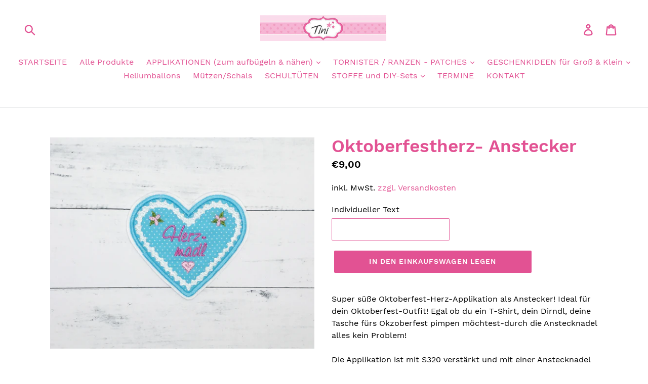

--- FILE ---
content_type: text/html; charset=utf-8
request_url: https://tini-stickt.de/products/oktoberfestherz-anstecker-2
body_size: 19181
content:
<!doctype html>
<!--[if IE 9]> <html class="ie9 no-js" lang="de"> <![endif]-->
<!--[if (gt IE 9)|!(IE)]><!--> <html class="no-js" lang="de"> <!--<![endif]-->
<head>
  <meta name="p:domain_verify" content="e70b40e7a3d2c8f119e2f9406b6de1f5"/>
  <meta name="google-site-verification" content="kAgWvzmPQVY-LPOKsnUKg_bNuP7cr_udtl4GUuOU2HE" />
  <meta charset="utf-8">
  <meta http-equiv="X-UA-Compatible" content="IE=edge,chrome=1">
  <meta name="viewport" content="width=device-width,initial-scale=1">
  <meta name="theme-color" content="#e25293">
  <link rel="canonical" href="https://tini-stickt.de/products/oktoberfestherz-anstecker-2"><link rel="shortcut icon" href="//tini-stickt.de/cdn/shop/files/favicon-tini_32x32.jpg?v=1613714625" type="image/png"><title>Oktoberfestherz- Anstecker
&ndash; tini-stickt</title><meta name="description" content="Super süße Oktoberfest-Herz-Applikation als Anstecker! Ideal für dein Oktoberfest-Outfit! Egal ob du ein T-Shirt, dein Dirndl, deine Tasche fürs Okzoberfest pimpen möchtest-durch die Anstecknadel alles kein Problem! Die Applikation ist mit S320 verstärkt und mit einer Anstecknadel versehen ;)!  Bitte gib im „individuel"><!-- /snippets/social-meta-tags.liquid -->




<meta property="og:site_name" content="tini-stickt">
<meta property="og:url" content="https://tini-stickt.de/products/oktoberfestherz-anstecker-2">
<meta property="og:title" content="Oktoberfestherz- Anstecker">
<meta property="og:type" content="product">
<meta property="og:description" content="Super süße Oktoberfest-Herz-Applikation als Anstecker! Ideal für dein Oktoberfest-Outfit! Egal ob du ein T-Shirt, dein Dirndl, deine Tasche fürs Okzoberfest pimpen möchtest-durch die Anstecknadel alles kein Problem! Die Applikation ist mit S320 verstärkt und mit einer Anstecknadel versehen ;)!  Bitte gib im „individuel">

  <meta property="og:price:amount" content="9,00">
  <meta property="og:price:currency" content="EUR">

<meta property="og:image" content="http://tini-stickt.de/cdn/shop/products/53BB44AF-B376-4611-AD38-6292C48F3EDE_1200x1200.jpeg?v=1538120400">
<meta property="og:image:secure_url" content="https://tini-stickt.de/cdn/shop/products/53BB44AF-B376-4611-AD38-6292C48F3EDE_1200x1200.jpeg?v=1538120400">


<meta name="twitter:card" content="summary_large_image">
<meta name="twitter:title" content="Oktoberfestherz- Anstecker">
<meta name="twitter:description" content="Super süße Oktoberfest-Herz-Applikation als Anstecker! Ideal für dein Oktoberfest-Outfit! Egal ob du ein T-Shirt, dein Dirndl, deine Tasche fürs Okzoberfest pimpen möchtest-durch die Anstecknadel alles kein Problem! Die Applikation ist mit S320 verstärkt und mit einer Anstecknadel versehen ;)!  Bitte gib im „individuel">


  <link href="//tini-stickt.de/cdn/shop/t/1/assets/theme.scss.css?v=80804566596253795901713257636" rel="stylesheet" type="text/css" media="all" />

  <script>
    var theme = {
      strings: {
        addToCart: "In den Einkaufswagen legen",
        soldOut: "Ausverkauft",
        unavailable: "Nicht verfügbar",
        regularPrice: "Normaler Preis",
        sale: "Angebot",
        showMore: "Mehr anzeigen",
        showLess: "Weniger anzeigen",
        addressError: "Kann die Adresse nicht finden",
        addressNoResults: "Keine Ergebnisse für diese Adresse",
        addressQueryLimit: "Sie haben die Google- API-Nutzungsgrenze überschritten. Betrachten wir zu einem \u003ca href=\"https:\/\/developers.google.com\/maps\/premium\/usage-limits\"\u003ePremium-Paket\u003c\/a\u003e zu aktualisieren.",
        authError: "Es gab ein Problem bei Google Maps Konto zu authentifizieren.",
        newWindow: "Öffnet ein neues Fenster.",
        external: "Öffnet externe Webseite.",
        newWindowExternal: "Öffnet externe Webseite in einem neuen Fenster."
      },
      moneyFormat: "€{{amount_with_comma_separator}}"
    }

    document.documentElement.className = document.documentElement.className.replace('no-js', 'js');
  </script>

  <!--[if (lte IE 9) ]><script src="//tini-stickt.de/cdn/shop/t/1/assets/match-media.min.js?v=22265819453975888031528471499" type="text/javascript"></script><![endif]--><!--[if (gt IE 9)|!(IE)]><!--><script src="//tini-stickt.de/cdn/shop/t/1/assets/lazysizes.js?v=68441465964607740661528471499" async="async"></script><!--<![endif]-->
  <!--[if lte IE 9]><script src="//tini-stickt.de/cdn/shop/t/1/assets/lazysizes.min.js?77"></script><![endif]-->

  <!--[if (gt IE 9)|!(IE)]><!--><script src="//tini-stickt.de/cdn/shop/t/1/assets/vendor.js?v=121857302354663160541528471500" defer="defer"></script><!--<![endif]-->
  <!--[if lte IE 9]><script src="//tini-stickt.de/cdn/shop/t/1/assets/vendor.js?v=121857302354663160541528471500"></script><![endif]-->

  <!--[if (gt IE 9)|!(IE)]><!--><script src="//tini-stickt.de/cdn/shop/t/1/assets/theme.js?v=34813612739020294291639151563" defer="defer"></script><!--<![endif]-->
  <!--[if lte IE 9]><script src="//tini-stickt.de/cdn/shop/t/1/assets/theme.js?v=34813612739020294291639151563"></script><![endif]-->

  <script>window.performance && window.performance.mark && window.performance.mark('shopify.content_for_header.start');</script><meta id="shopify-digital-wallet" name="shopify-digital-wallet" content="/10787160122/digital_wallets/dialog">
<meta name="shopify-checkout-api-token" content="cbfffb21e7938777766a3a8d2d34c5ee">
<meta id="in-context-paypal-metadata" data-shop-id="10787160122" data-venmo-supported="false" data-environment="production" data-locale="de_DE" data-paypal-v4="true" data-currency="EUR">
<link rel="alternate" type="application/json+oembed" href="https://tini-stickt.de/products/oktoberfestherz-anstecker-2.oembed">
<script async="async" src="/checkouts/internal/preloads.js?locale=de-DE"></script>
<script id="shopify-features" type="application/json">{"accessToken":"cbfffb21e7938777766a3a8d2d34c5ee","betas":["rich-media-storefront-analytics"],"domain":"tini-stickt.de","predictiveSearch":true,"shopId":10787160122,"locale":"de"}</script>
<script>var Shopify = Shopify || {};
Shopify.shop = "tini-stickt.myshopify.com";
Shopify.locale = "de";
Shopify.currency = {"active":"EUR","rate":"1.0"};
Shopify.country = "DE";
Shopify.theme = {"name":"Debut","id":36312645690,"schema_name":"Debut","schema_version":"5.1.0","theme_store_id":796,"role":"main"};
Shopify.theme.handle = "null";
Shopify.theme.style = {"id":null,"handle":null};
Shopify.cdnHost = "tini-stickt.de/cdn";
Shopify.routes = Shopify.routes || {};
Shopify.routes.root = "/";</script>
<script type="module">!function(o){(o.Shopify=o.Shopify||{}).modules=!0}(window);</script>
<script>!function(o){function n(){var o=[];function n(){o.push(Array.prototype.slice.apply(arguments))}return n.q=o,n}var t=o.Shopify=o.Shopify||{};t.loadFeatures=n(),t.autoloadFeatures=n()}(window);</script>
<script id="shop-js-analytics" type="application/json">{"pageType":"product"}</script>
<script defer="defer" async type="module" src="//tini-stickt.de/cdn/shopifycloud/shop-js/modules/v2/client.init-shop-cart-sync_CqW1pdan.de.esm.js"></script>
<script defer="defer" async type="module" src="//tini-stickt.de/cdn/shopifycloud/shop-js/modules/v2/chunk.common_CnfwdMT9.esm.js"></script>
<script type="module">
  await import("//tini-stickt.de/cdn/shopifycloud/shop-js/modules/v2/client.init-shop-cart-sync_CqW1pdan.de.esm.js");
await import("//tini-stickt.de/cdn/shopifycloud/shop-js/modules/v2/chunk.common_CnfwdMT9.esm.js");

  window.Shopify.SignInWithShop?.initShopCartSync?.({"fedCMEnabled":true,"windoidEnabled":true});

</script>
<script>(function() {
  var isLoaded = false;
  function asyncLoad() {
    if (isLoaded) return;
    isLoaded = true;
    var urls = ["https:\/\/gcc.metizapps.com\/assets\/js\/app.js?shop=tini-stickt.myshopify.com","https:\/\/cdn.seguno.com\/storefront.js?v=1.0.0\u0026id=72d7f0c2d90f4238a93ee3e7f74be00d\u0026bv=1760249129000\u0026cv=1744557869000\u0026shop=tini-stickt.myshopify.com"];
    for (var i = 0; i < urls.length; i++) {
      var s = document.createElement('script');
      s.type = 'text/javascript';
      s.async = true;
      s.src = urls[i];
      var x = document.getElementsByTagName('script')[0];
      x.parentNode.insertBefore(s, x);
    }
  };
  if(window.attachEvent) {
    window.attachEvent('onload', asyncLoad);
  } else {
    window.addEventListener('load', asyncLoad, false);
  }
})();</script>
<script id="__st">var __st={"a":10787160122,"offset":3600,"reqid":"eb379168-a6c6-41f0-905b-097d2f98a224-1767828896","pageurl":"tini-stickt.de\/products\/oktoberfestherz-anstecker-2","u":"056718f3715a","p":"product","rtyp":"product","rid":1961266544698};</script>
<script>window.ShopifyPaypalV4VisibilityTracking = true;</script>
<script id="captcha-bootstrap">!function(){'use strict';const t='contact',e='account',n='new_comment',o=[[t,t],['blogs',n],['comments',n],[t,'customer']],c=[[e,'customer_login'],[e,'guest_login'],[e,'recover_customer_password'],[e,'create_customer']],r=t=>t.map((([t,e])=>`form[action*='/${t}']:not([data-nocaptcha='true']) input[name='form_type'][value='${e}']`)).join(','),a=t=>()=>t?[...document.querySelectorAll(t)].map((t=>t.form)):[];function s(){const t=[...o],e=r(t);return a(e)}const i='password',u='form_key',d=['recaptcha-v3-token','g-recaptcha-response','h-captcha-response',i],f=()=>{try{return window.sessionStorage}catch{return}},m='__shopify_v',_=t=>t.elements[u];function p(t,e,n=!1){try{const o=window.sessionStorage,c=JSON.parse(o.getItem(e)),{data:r}=function(t){const{data:e,action:n}=t;return t[m]||n?{data:e,action:n}:{data:t,action:n}}(c);for(const[e,n]of Object.entries(r))t.elements[e]&&(t.elements[e].value=n);n&&o.removeItem(e)}catch(o){console.error('form repopulation failed',{error:o})}}const l='form_type',E='cptcha';function T(t){t.dataset[E]=!0}const w=window,h=w.document,L='Shopify',v='ce_forms',y='captcha';let A=!1;((t,e)=>{const n=(g='f06e6c50-85a8-45c8-87d0-21a2b65856fe',I='https://cdn.shopify.com/shopifycloud/storefront-forms-hcaptcha/ce_storefront_forms_captcha_hcaptcha.v1.5.2.iife.js',D={infoText:'Durch hCaptcha geschützt',privacyText:'Datenschutz',termsText:'Allgemeine Geschäftsbedingungen'},(t,e,n)=>{const o=w[L][v],c=o.bindForm;if(c)return c(t,g,e,D).then(n);var r;o.q.push([[t,g,e,D],n]),r=I,A||(h.body.append(Object.assign(h.createElement('script'),{id:'captcha-provider',async:!0,src:r})),A=!0)});var g,I,D;w[L]=w[L]||{},w[L][v]=w[L][v]||{},w[L][v].q=[],w[L][y]=w[L][y]||{},w[L][y].protect=function(t,e){n(t,void 0,e),T(t)},Object.freeze(w[L][y]),function(t,e,n,w,h,L){const[v,y,A,g]=function(t,e,n){const i=e?o:[],u=t?c:[],d=[...i,...u],f=r(d),m=r(i),_=r(d.filter((([t,e])=>n.includes(e))));return[a(f),a(m),a(_),s()]}(w,h,L),I=t=>{const e=t.target;return e instanceof HTMLFormElement?e:e&&e.form},D=t=>v().includes(t);t.addEventListener('submit',(t=>{const e=I(t);if(!e)return;const n=D(e)&&!e.dataset.hcaptchaBound&&!e.dataset.recaptchaBound,o=_(e),c=g().includes(e)&&(!o||!o.value);(n||c)&&t.preventDefault(),c&&!n&&(function(t){try{if(!f())return;!function(t){const e=f();if(!e)return;const n=_(t);if(!n)return;const o=n.value;o&&e.removeItem(o)}(t);const e=Array.from(Array(32),(()=>Math.random().toString(36)[2])).join('');!function(t,e){_(t)||t.append(Object.assign(document.createElement('input'),{type:'hidden',name:u})),t.elements[u].value=e}(t,e),function(t,e){const n=f();if(!n)return;const o=[...t.querySelectorAll(`input[type='${i}']`)].map((({name:t})=>t)),c=[...d,...o],r={};for(const[a,s]of new FormData(t).entries())c.includes(a)||(r[a]=s);n.setItem(e,JSON.stringify({[m]:1,action:t.action,data:r}))}(t,e)}catch(e){console.error('failed to persist form',e)}}(e),e.submit())}));const S=(t,e)=>{t&&!t.dataset[E]&&(n(t,e.some((e=>e===t))),T(t))};for(const o of['focusin','change'])t.addEventListener(o,(t=>{const e=I(t);D(e)&&S(e,y())}));const B=e.get('form_key'),M=e.get(l),P=B&&M;t.addEventListener('DOMContentLoaded',(()=>{const t=y();if(P)for(const e of t)e.elements[l].value===M&&p(e,B);[...new Set([...A(),...v().filter((t=>'true'===t.dataset.shopifyCaptcha))])].forEach((e=>S(e,t)))}))}(h,new URLSearchParams(w.location.search),n,t,e,['guest_login'])})(!0,!0)}();</script>
<script integrity="sha256-4kQ18oKyAcykRKYeNunJcIwy7WH5gtpwJnB7kiuLZ1E=" data-source-attribution="shopify.loadfeatures" defer="defer" src="//tini-stickt.de/cdn/shopifycloud/storefront/assets/storefront/load_feature-a0a9edcb.js" crossorigin="anonymous"></script>
<script data-source-attribution="shopify.dynamic_checkout.dynamic.init">var Shopify=Shopify||{};Shopify.PaymentButton=Shopify.PaymentButton||{isStorefrontPortableWallets:!0,init:function(){window.Shopify.PaymentButton.init=function(){};var t=document.createElement("script");t.src="https://tini-stickt.de/cdn/shopifycloud/portable-wallets/latest/portable-wallets.de.js",t.type="module",document.head.appendChild(t)}};
</script>
<script data-source-attribution="shopify.dynamic_checkout.buyer_consent">
  function portableWalletsHideBuyerConsent(e){var t=document.getElementById("shopify-buyer-consent"),n=document.getElementById("shopify-subscription-policy-button");t&&n&&(t.classList.add("hidden"),t.setAttribute("aria-hidden","true"),n.removeEventListener("click",e))}function portableWalletsShowBuyerConsent(e){var t=document.getElementById("shopify-buyer-consent"),n=document.getElementById("shopify-subscription-policy-button");t&&n&&(t.classList.remove("hidden"),t.removeAttribute("aria-hidden"),n.addEventListener("click",e))}window.Shopify?.PaymentButton&&(window.Shopify.PaymentButton.hideBuyerConsent=portableWalletsHideBuyerConsent,window.Shopify.PaymentButton.showBuyerConsent=portableWalletsShowBuyerConsent);
</script>
<script data-source-attribution="shopify.dynamic_checkout.cart.bootstrap">document.addEventListener("DOMContentLoaded",(function(){function t(){return document.querySelector("shopify-accelerated-checkout-cart, shopify-accelerated-checkout")}if(t())Shopify.PaymentButton.init();else{new MutationObserver((function(e,n){t()&&(Shopify.PaymentButton.init(),n.disconnect())})).observe(document.body,{childList:!0,subtree:!0})}}));
</script>
<link id="shopify-accelerated-checkout-styles" rel="stylesheet" media="screen" href="https://tini-stickt.de/cdn/shopifycloud/portable-wallets/latest/accelerated-checkout-backwards-compat.css" crossorigin="anonymous">
<style id="shopify-accelerated-checkout-cart">
        #shopify-buyer-consent {
  margin-top: 1em;
  display: inline-block;
  width: 100%;
}

#shopify-buyer-consent.hidden {
  display: none;
}

#shopify-subscription-policy-button {
  background: none;
  border: none;
  padding: 0;
  text-decoration: underline;
  font-size: inherit;
  cursor: pointer;
}

#shopify-subscription-policy-button::before {
  box-shadow: none;
}

      </style>

<script>window.performance && window.performance.mark && window.performance.mark('shopify.content_for_header.end');</script>
<link href="https://monorail-edge.shopifysvc.com" rel="dns-prefetch">
<script>(function(){if ("sendBeacon" in navigator && "performance" in window) {try {var session_token_from_headers = performance.getEntriesByType('navigation')[0].serverTiming.find(x => x.name == '_s').description;} catch {var session_token_from_headers = undefined;}var session_cookie_matches = document.cookie.match(/_shopify_s=([^;]*)/);var session_token_from_cookie = session_cookie_matches && session_cookie_matches.length === 2 ? session_cookie_matches[1] : "";var session_token = session_token_from_headers || session_token_from_cookie || "";function handle_abandonment_event(e) {var entries = performance.getEntries().filter(function(entry) {return /monorail-edge.shopifysvc.com/.test(entry.name);});if (!window.abandonment_tracked && entries.length === 0) {window.abandonment_tracked = true;var currentMs = Date.now();var navigation_start = performance.timing.navigationStart;var payload = {shop_id: 10787160122,url: window.location.href,navigation_start,duration: currentMs - navigation_start,session_token,page_type: "product"};window.navigator.sendBeacon("https://monorail-edge.shopifysvc.com/v1/produce", JSON.stringify({schema_id: "online_store_buyer_site_abandonment/1.1",payload: payload,metadata: {event_created_at_ms: currentMs,event_sent_at_ms: currentMs}}));}}window.addEventListener('pagehide', handle_abandonment_event);}}());</script>
<script id="web-pixels-manager-setup">(function e(e,d,r,n,o){if(void 0===o&&(o={}),!Boolean(null===(a=null===(i=window.Shopify)||void 0===i?void 0:i.analytics)||void 0===a?void 0:a.replayQueue)){var i,a;window.Shopify=window.Shopify||{};var t=window.Shopify;t.analytics=t.analytics||{};var s=t.analytics;s.replayQueue=[],s.publish=function(e,d,r){return s.replayQueue.push([e,d,r]),!0};try{self.performance.mark("wpm:start")}catch(e){}var l=function(){var e={modern:/Edge?\/(1{2}[4-9]|1[2-9]\d|[2-9]\d{2}|\d{4,})\.\d+(\.\d+|)|Firefox\/(1{2}[4-9]|1[2-9]\d|[2-9]\d{2}|\d{4,})\.\d+(\.\d+|)|Chrom(ium|e)\/(9{2}|\d{3,})\.\d+(\.\d+|)|(Maci|X1{2}).+ Version\/(15\.\d+|(1[6-9]|[2-9]\d|\d{3,})\.\d+)([,.]\d+|)( \(\w+\)|)( Mobile\/\w+|) Safari\/|Chrome.+OPR\/(9{2}|\d{3,})\.\d+\.\d+|(CPU[ +]OS|iPhone[ +]OS|CPU[ +]iPhone|CPU IPhone OS|CPU iPad OS)[ +]+(15[._]\d+|(1[6-9]|[2-9]\d|\d{3,})[._]\d+)([._]\d+|)|Android:?[ /-](13[3-9]|1[4-9]\d|[2-9]\d{2}|\d{4,})(\.\d+|)(\.\d+|)|Android.+Firefox\/(13[5-9]|1[4-9]\d|[2-9]\d{2}|\d{4,})\.\d+(\.\d+|)|Android.+Chrom(ium|e)\/(13[3-9]|1[4-9]\d|[2-9]\d{2}|\d{4,})\.\d+(\.\d+|)|SamsungBrowser\/([2-9]\d|\d{3,})\.\d+/,legacy:/Edge?\/(1[6-9]|[2-9]\d|\d{3,})\.\d+(\.\d+|)|Firefox\/(5[4-9]|[6-9]\d|\d{3,})\.\d+(\.\d+|)|Chrom(ium|e)\/(5[1-9]|[6-9]\d|\d{3,})\.\d+(\.\d+|)([\d.]+$|.*Safari\/(?![\d.]+ Edge\/[\d.]+$))|(Maci|X1{2}).+ Version\/(10\.\d+|(1[1-9]|[2-9]\d|\d{3,})\.\d+)([,.]\d+|)( \(\w+\)|)( Mobile\/\w+|) Safari\/|Chrome.+OPR\/(3[89]|[4-9]\d|\d{3,})\.\d+\.\d+|(CPU[ +]OS|iPhone[ +]OS|CPU[ +]iPhone|CPU IPhone OS|CPU iPad OS)[ +]+(10[._]\d+|(1[1-9]|[2-9]\d|\d{3,})[._]\d+)([._]\d+|)|Android:?[ /-](13[3-9]|1[4-9]\d|[2-9]\d{2}|\d{4,})(\.\d+|)(\.\d+|)|Mobile Safari.+OPR\/([89]\d|\d{3,})\.\d+\.\d+|Android.+Firefox\/(13[5-9]|1[4-9]\d|[2-9]\d{2}|\d{4,})\.\d+(\.\d+|)|Android.+Chrom(ium|e)\/(13[3-9]|1[4-9]\d|[2-9]\d{2}|\d{4,})\.\d+(\.\d+|)|Android.+(UC? ?Browser|UCWEB|U3)[ /]?(15\.([5-9]|\d{2,})|(1[6-9]|[2-9]\d|\d{3,})\.\d+)\.\d+|SamsungBrowser\/(5\.\d+|([6-9]|\d{2,})\.\d+)|Android.+MQ{2}Browser\/(14(\.(9|\d{2,})|)|(1[5-9]|[2-9]\d|\d{3,})(\.\d+|))(\.\d+|)|K[Aa][Ii]OS\/(3\.\d+|([4-9]|\d{2,})\.\d+)(\.\d+|)/},d=e.modern,r=e.legacy,n=navigator.userAgent;return n.match(d)?"modern":n.match(r)?"legacy":"unknown"}(),u="modern"===l?"modern":"legacy",c=(null!=n?n:{modern:"",legacy:""})[u],f=function(e){return[e.baseUrl,"/wpm","/b",e.hashVersion,"modern"===e.buildTarget?"m":"l",".js"].join("")}({baseUrl:d,hashVersion:r,buildTarget:u}),m=function(e){var d=e.version,r=e.bundleTarget,n=e.surface,o=e.pageUrl,i=e.monorailEndpoint;return{emit:function(e){var a=e.status,t=e.errorMsg,s=(new Date).getTime(),l=JSON.stringify({metadata:{event_sent_at_ms:s},events:[{schema_id:"web_pixels_manager_load/3.1",payload:{version:d,bundle_target:r,page_url:o,status:a,surface:n,error_msg:t},metadata:{event_created_at_ms:s}}]});if(!i)return console&&console.warn&&console.warn("[Web Pixels Manager] No Monorail endpoint provided, skipping logging."),!1;try{return self.navigator.sendBeacon.bind(self.navigator)(i,l)}catch(e){}var u=new XMLHttpRequest;try{return u.open("POST",i,!0),u.setRequestHeader("Content-Type","text/plain"),u.send(l),!0}catch(e){return console&&console.warn&&console.warn("[Web Pixels Manager] Got an unhandled error while logging to Monorail."),!1}}}}({version:r,bundleTarget:l,surface:e.surface,pageUrl:self.location.href,monorailEndpoint:e.monorailEndpoint});try{o.browserTarget=l,function(e){var d=e.src,r=e.async,n=void 0===r||r,o=e.onload,i=e.onerror,a=e.sri,t=e.scriptDataAttributes,s=void 0===t?{}:t,l=document.createElement("script"),u=document.querySelector("head"),c=document.querySelector("body");if(l.async=n,l.src=d,a&&(l.integrity=a,l.crossOrigin="anonymous"),s)for(var f in s)if(Object.prototype.hasOwnProperty.call(s,f))try{l.dataset[f]=s[f]}catch(e){}if(o&&l.addEventListener("load",o),i&&l.addEventListener("error",i),u)u.appendChild(l);else{if(!c)throw new Error("Did not find a head or body element to append the script");c.appendChild(l)}}({src:f,async:!0,onload:function(){if(!function(){var e,d;return Boolean(null===(d=null===(e=window.Shopify)||void 0===e?void 0:e.analytics)||void 0===d?void 0:d.initialized)}()){var d=window.webPixelsManager.init(e)||void 0;if(d){var r=window.Shopify.analytics;r.replayQueue.forEach((function(e){var r=e[0],n=e[1],o=e[2];d.publishCustomEvent(r,n,o)})),r.replayQueue=[],r.publish=d.publishCustomEvent,r.visitor=d.visitor,r.initialized=!0}}},onerror:function(){return m.emit({status:"failed",errorMsg:"".concat(f," has failed to load")})},sri:function(e){var d=/^sha384-[A-Za-z0-9+/=]+$/;return"string"==typeof e&&d.test(e)}(c)?c:"",scriptDataAttributes:o}),m.emit({status:"loading"})}catch(e){m.emit({status:"failed",errorMsg:(null==e?void 0:e.message)||"Unknown error"})}}})({shopId: 10787160122,storefrontBaseUrl: "https://tini-stickt.de",extensionsBaseUrl: "https://extensions.shopifycdn.com/cdn/shopifycloud/web-pixels-manager",monorailEndpoint: "https://monorail-edge.shopifysvc.com/unstable/produce_batch",surface: "storefront-renderer",enabledBetaFlags: ["2dca8a86","a0d5f9d2"],webPixelsConfigList: [{"id":"shopify-app-pixel","configuration":"{}","eventPayloadVersion":"v1","runtimeContext":"STRICT","scriptVersion":"0450","apiClientId":"shopify-pixel","type":"APP","privacyPurposes":["ANALYTICS","MARKETING"]},{"id":"shopify-custom-pixel","eventPayloadVersion":"v1","runtimeContext":"LAX","scriptVersion":"0450","apiClientId":"shopify-pixel","type":"CUSTOM","privacyPurposes":["ANALYTICS","MARKETING"]}],isMerchantRequest: false,initData: {"shop":{"name":"tini-stickt","paymentSettings":{"currencyCode":"EUR"},"myshopifyDomain":"tini-stickt.myshopify.com","countryCode":"DE","storefrontUrl":"https:\/\/tini-stickt.de"},"customer":null,"cart":null,"checkout":null,"productVariants":[{"price":{"amount":9.0,"currencyCode":"EUR"},"product":{"title":"Oktoberfestherz- Anstecker","vendor":"tini-stickt","id":"1961266544698","untranslatedTitle":"Oktoberfestherz- Anstecker","url":"\/products\/oktoberfestherz-anstecker-2","type":"Applikation"},"id":"19745803960378","image":{"src":"\/\/tini-stickt.de\/cdn\/shop\/products\/53BB44AF-B376-4611-AD38-6292C48F3EDE.jpeg?v=1538120400"},"sku":"","title":"Default Title","untranslatedTitle":"Default Title"}],"purchasingCompany":null},},"https://tini-stickt.de/cdn","7cecd0b6w90c54c6cpe92089d5m57a67346",{"modern":"","legacy":""},{"shopId":"10787160122","storefrontBaseUrl":"https:\/\/tini-stickt.de","extensionBaseUrl":"https:\/\/extensions.shopifycdn.com\/cdn\/shopifycloud\/web-pixels-manager","surface":"storefront-renderer","enabledBetaFlags":"[\"2dca8a86\", \"a0d5f9d2\"]","isMerchantRequest":"false","hashVersion":"7cecd0b6w90c54c6cpe92089d5m57a67346","publish":"custom","events":"[[\"page_viewed\",{}],[\"product_viewed\",{\"productVariant\":{\"price\":{\"amount\":9.0,\"currencyCode\":\"EUR\"},\"product\":{\"title\":\"Oktoberfestherz- Anstecker\",\"vendor\":\"tini-stickt\",\"id\":\"1961266544698\",\"untranslatedTitle\":\"Oktoberfestherz- Anstecker\",\"url\":\"\/products\/oktoberfestherz-anstecker-2\",\"type\":\"Applikation\"},\"id\":\"19745803960378\",\"image\":{\"src\":\"\/\/tini-stickt.de\/cdn\/shop\/products\/53BB44AF-B376-4611-AD38-6292C48F3EDE.jpeg?v=1538120400\"},\"sku\":\"\",\"title\":\"Default Title\",\"untranslatedTitle\":\"Default Title\"}}]]"});</script><script>
  window.ShopifyAnalytics = window.ShopifyAnalytics || {};
  window.ShopifyAnalytics.meta = window.ShopifyAnalytics.meta || {};
  window.ShopifyAnalytics.meta.currency = 'EUR';
  var meta = {"product":{"id":1961266544698,"gid":"gid:\/\/shopify\/Product\/1961266544698","vendor":"tini-stickt","type":"Applikation","handle":"oktoberfestherz-anstecker-2","variants":[{"id":19745803960378,"price":900,"name":"Oktoberfestherz- Anstecker","public_title":null,"sku":""}],"remote":false},"page":{"pageType":"product","resourceType":"product","resourceId":1961266544698,"requestId":"eb379168-a6c6-41f0-905b-097d2f98a224-1767828896"}};
  for (var attr in meta) {
    window.ShopifyAnalytics.meta[attr] = meta[attr];
  }
</script>
<script class="analytics">
  (function () {
    var customDocumentWrite = function(content) {
      var jquery = null;

      if (window.jQuery) {
        jquery = window.jQuery;
      } else if (window.Checkout && window.Checkout.$) {
        jquery = window.Checkout.$;
      }

      if (jquery) {
        jquery('body').append(content);
      }
    };

    var hasLoggedConversion = function(token) {
      if (token) {
        return document.cookie.indexOf('loggedConversion=' + token) !== -1;
      }
      return false;
    }

    var setCookieIfConversion = function(token) {
      if (token) {
        var twoMonthsFromNow = new Date(Date.now());
        twoMonthsFromNow.setMonth(twoMonthsFromNow.getMonth() + 2);

        document.cookie = 'loggedConversion=' + token + '; expires=' + twoMonthsFromNow;
      }
    }

    var trekkie = window.ShopifyAnalytics.lib = window.trekkie = window.trekkie || [];
    if (trekkie.integrations) {
      return;
    }
    trekkie.methods = [
      'identify',
      'page',
      'ready',
      'track',
      'trackForm',
      'trackLink'
    ];
    trekkie.factory = function(method) {
      return function() {
        var args = Array.prototype.slice.call(arguments);
        args.unshift(method);
        trekkie.push(args);
        return trekkie;
      };
    };
    for (var i = 0; i < trekkie.methods.length; i++) {
      var key = trekkie.methods[i];
      trekkie[key] = trekkie.factory(key);
    }
    trekkie.load = function(config) {
      trekkie.config = config || {};
      trekkie.config.initialDocumentCookie = document.cookie;
      var first = document.getElementsByTagName('script')[0];
      var script = document.createElement('script');
      script.type = 'text/javascript';
      script.onerror = function(e) {
        var scriptFallback = document.createElement('script');
        scriptFallback.type = 'text/javascript';
        scriptFallback.onerror = function(error) {
                var Monorail = {
      produce: function produce(monorailDomain, schemaId, payload) {
        var currentMs = new Date().getTime();
        var event = {
          schema_id: schemaId,
          payload: payload,
          metadata: {
            event_created_at_ms: currentMs,
            event_sent_at_ms: currentMs
          }
        };
        return Monorail.sendRequest("https://" + monorailDomain + "/v1/produce", JSON.stringify(event));
      },
      sendRequest: function sendRequest(endpointUrl, payload) {
        // Try the sendBeacon API
        if (window && window.navigator && typeof window.navigator.sendBeacon === 'function' && typeof window.Blob === 'function' && !Monorail.isIos12()) {
          var blobData = new window.Blob([payload], {
            type: 'text/plain'
          });

          if (window.navigator.sendBeacon(endpointUrl, blobData)) {
            return true;
          } // sendBeacon was not successful

        } // XHR beacon

        var xhr = new XMLHttpRequest();

        try {
          xhr.open('POST', endpointUrl);
          xhr.setRequestHeader('Content-Type', 'text/plain');
          xhr.send(payload);
        } catch (e) {
          console.log(e);
        }

        return false;
      },
      isIos12: function isIos12() {
        return window.navigator.userAgent.lastIndexOf('iPhone; CPU iPhone OS 12_') !== -1 || window.navigator.userAgent.lastIndexOf('iPad; CPU OS 12_') !== -1;
      }
    };
    Monorail.produce('monorail-edge.shopifysvc.com',
      'trekkie_storefront_load_errors/1.1',
      {shop_id: 10787160122,
      theme_id: 36312645690,
      app_name: "storefront",
      context_url: window.location.href,
      source_url: "//tini-stickt.de/cdn/s/trekkie.storefront.f147c1e4d549b37a06778fe065e689864aedea98.min.js"});

        };
        scriptFallback.async = true;
        scriptFallback.src = '//tini-stickt.de/cdn/s/trekkie.storefront.f147c1e4d549b37a06778fe065e689864aedea98.min.js';
        first.parentNode.insertBefore(scriptFallback, first);
      };
      script.async = true;
      script.src = '//tini-stickt.de/cdn/s/trekkie.storefront.f147c1e4d549b37a06778fe065e689864aedea98.min.js';
      first.parentNode.insertBefore(script, first);
    };
    trekkie.load(
      {"Trekkie":{"appName":"storefront","development":false,"defaultAttributes":{"shopId":10787160122,"isMerchantRequest":null,"themeId":36312645690,"themeCityHash":"6091223711786509709","contentLanguage":"de","currency":"EUR","eventMetadataId":"83559071-7974-474f-829e-0dc1ebee850f"},"isServerSideCookieWritingEnabled":true,"monorailRegion":"shop_domain","enabledBetaFlags":["65f19447"]},"Session Attribution":{},"S2S":{"facebookCapiEnabled":true,"source":"trekkie-storefront-renderer","apiClientId":580111}}
    );

    var loaded = false;
    trekkie.ready(function() {
      if (loaded) return;
      loaded = true;

      window.ShopifyAnalytics.lib = window.trekkie;

      var originalDocumentWrite = document.write;
      document.write = customDocumentWrite;
      try { window.ShopifyAnalytics.merchantGoogleAnalytics.call(this); } catch(error) {};
      document.write = originalDocumentWrite;

      window.ShopifyAnalytics.lib.page(null,{"pageType":"product","resourceType":"product","resourceId":1961266544698,"requestId":"eb379168-a6c6-41f0-905b-097d2f98a224-1767828896","shopifyEmitted":true});

      var match = window.location.pathname.match(/checkouts\/(.+)\/(thank_you|post_purchase)/)
      var token = match? match[1]: undefined;
      if (!hasLoggedConversion(token)) {
        setCookieIfConversion(token);
        window.ShopifyAnalytics.lib.track("Viewed Product",{"currency":"EUR","variantId":19745803960378,"productId":1961266544698,"productGid":"gid:\/\/shopify\/Product\/1961266544698","name":"Oktoberfestherz- Anstecker","price":"9.00","sku":"","brand":"tini-stickt","variant":null,"category":"Applikation","nonInteraction":true,"remote":false},undefined,undefined,{"shopifyEmitted":true});
      window.ShopifyAnalytics.lib.track("monorail:\/\/trekkie_storefront_viewed_product\/1.1",{"currency":"EUR","variantId":19745803960378,"productId":1961266544698,"productGid":"gid:\/\/shopify\/Product\/1961266544698","name":"Oktoberfestherz- Anstecker","price":"9.00","sku":"","brand":"tini-stickt","variant":null,"category":"Applikation","nonInteraction":true,"remote":false,"referer":"https:\/\/tini-stickt.de\/products\/oktoberfestherz-anstecker-2"});
      }
    });


        var eventsListenerScript = document.createElement('script');
        eventsListenerScript.async = true;
        eventsListenerScript.src = "//tini-stickt.de/cdn/shopifycloud/storefront/assets/shop_events_listener-3da45d37.js";
        document.getElementsByTagName('head')[0].appendChild(eventsListenerScript);

})();</script>
<script
  defer
  src="https://tini-stickt.de/cdn/shopifycloud/perf-kit/shopify-perf-kit-3.0.0.min.js"
  data-application="storefront-renderer"
  data-shop-id="10787160122"
  data-render-region="gcp-us-east1"
  data-page-type="product"
  data-theme-instance-id="36312645690"
  data-theme-name="Debut"
  data-theme-version="5.1.0"
  data-monorail-region="shop_domain"
  data-resource-timing-sampling-rate="10"
  data-shs="true"
  data-shs-beacon="true"
  data-shs-export-with-fetch="true"
  data-shs-logs-sample-rate="1"
  data-shs-beacon-endpoint="https://tini-stickt.de/api/collect"
></script>
</head>

<body class="template-product">

  <a class="in-page-link visually-hidden skip-link" href="#MainContent">Direkt zum Inhalt</a>

  <div id="SearchDrawer" class="search-bar drawer drawer--top" role="dialog" aria-modal="true" aria-label="Suchen">
    <div class="search-bar__table">
      <div class="search-bar__table-cell search-bar__form-wrapper">
        <form class="search search-bar__form" action="/search" method="get" role="search">
          <input class="search__input search-bar__input" type="search" name="q" value="" placeholder="Suchen" aria-label="Suchen">
          <button class="search-bar__submit search__submit btn--link" type="submit">
            <svg aria-hidden="true" focusable="false" role="presentation" class="icon icon-search" viewBox="0 0 37 40"><path d="M35.6 36l-9.8-9.8c4.1-5.4 3.6-13.2-1.3-18.1-5.4-5.4-14.2-5.4-19.7 0-5.4 5.4-5.4 14.2 0 19.7 2.6 2.6 6.1 4.1 9.8 4.1 3 0 5.9-1 8.3-2.8l9.8 9.8c.4.4.9.6 1.4.6s1-.2 1.4-.6c.9-.9.9-2.1.1-2.9zm-20.9-8.2c-2.6 0-5.1-1-7-2.9-3.9-3.9-3.9-10.1 0-14C9.6 9 12.2 8 14.7 8s5.1 1 7 2.9c3.9 3.9 3.9 10.1 0 14-1.9 1.9-4.4 2.9-7 2.9z"/></svg>
            <span class="icon__fallback-text">Suchen</span>
          </button>
        </form>
      </div>
      <div class="search-bar__table-cell text-right">
        <button type="button" class="btn--link search-bar__close js-drawer-close">
          <svg aria-hidden="true" focusable="false" role="presentation" class="icon icon-close" viewBox="0 0 37 40"><path d="M21.3 23l11-11c.8-.8.8-2 0-2.8-.8-.8-2-.8-2.8 0l-11 11-11-11c-.8-.8-2-.8-2.8 0-.8.8-.8 2 0 2.8l11 11-11 11c-.8.8-.8 2 0 2.8.4.4.9.6 1.4.6s1-.2 1.4-.6l11-11 11 11c.4.4.9.6 1.4.6s1-.2 1.4-.6c.8-.8.8-2 0-2.8l-11-11z"/></svg>
          <span class="icon__fallback-text">Schließen (esc)</span>
        </button>
      </div>
    </div>
  </div>

  <div id="shopify-section-header" class="shopify-section">

<div data-section-id="header" data-section-type="header-section">
  

  <header class="site-header logo--center" role="banner">
    <div class="grid grid--no-gutters grid--table site-header__mobile-nav">
      
        <div class="grid__item small--hide medium-up--one-third">
          <div class="site-header__search">
            <form action="/search" method="get" class="search-header search" role="search">
  <input class="search-header__input search__input"
    type="search"
    name="q"
    placeholder="Suchen"
    aria-label="Suchen">
  <button class="search-header__submit search__submit btn--link site-header__icon" type="submit">
    <svg aria-hidden="true" focusable="false" role="presentation" class="icon icon-search" viewBox="0 0 37 40"><path d="M35.6 36l-9.8-9.8c4.1-5.4 3.6-13.2-1.3-18.1-5.4-5.4-14.2-5.4-19.7 0-5.4 5.4-5.4 14.2 0 19.7 2.6 2.6 6.1 4.1 9.8 4.1 3 0 5.9-1 8.3-2.8l9.8 9.8c.4.4.9.6 1.4.6s1-.2 1.4-.6c.9-.9.9-2.1.1-2.9zm-20.9-8.2c-2.6 0-5.1-1-7-2.9-3.9-3.9-3.9-10.1 0-14C9.6 9 12.2 8 14.7 8s5.1 1 7 2.9c3.9 3.9 3.9 10.1 0 14-1.9 1.9-4.4 2.9-7 2.9z"/></svg>
    <span class="icon__fallback-text">Suchen</span>
  </button>
</form>

          </div>
        </div>
      

      

      <div class="grid__item medium-up--one-third logo-align--center">
        
        
          <div class="h2 site-header__logo">
        
          
<a href="/" class="site-header__logo-image site-header__logo-image--centered">
              
              <img class="lazyload js"
                   src="//tini-stickt.de/cdn/shop/files/tini-stickt_300x300.jpg?v=1613714632"
                   data-src="//tini-stickt.de/cdn/shop/files/tini-stickt_{width}x.jpg?v=1613714632"
                   data-widths="[180, 360, 540, 720, 900, 1080, 1296, 1512, 1728, 2048]"
                   data-aspectratio="4.9"
                   data-sizes="auto"
                   alt="tini-stickt"
                   style="max-width: 250px">
              <noscript>
                
                <img src="//tini-stickt.de/cdn/shop/files/tini-stickt_250x.jpg?v=1613714632"
                     srcset="//tini-stickt.de/cdn/shop/files/tini-stickt_250x.jpg?v=1613714632 1x, //tini-stickt.de/cdn/shop/files/tini-stickt_250x@2x.jpg?v=1613714632 2x"
                     alt="tini-stickt"
                     style="max-width: 250px;">
              </noscript>
            </a>
          
        
          </div>
        
      </div>

      

      <div class="grid__item medium-up--one-third text-right site-header__icons site-header__icons--plus">
        <div class="site-header__icons-wrapper">
          

          <button type="button" class="btn--link site-header__icon site-header__search-toggle js-drawer-open-top medium-up--hide">
            <svg aria-hidden="true" focusable="false" role="presentation" class="icon icon-search" viewBox="0 0 37 40"><path d="M35.6 36l-9.8-9.8c4.1-5.4 3.6-13.2-1.3-18.1-5.4-5.4-14.2-5.4-19.7 0-5.4 5.4-5.4 14.2 0 19.7 2.6 2.6 6.1 4.1 9.8 4.1 3 0 5.9-1 8.3-2.8l9.8 9.8c.4.4.9.6 1.4.6s1-.2 1.4-.6c.9-.9.9-2.1.1-2.9zm-20.9-8.2c-2.6 0-5.1-1-7-2.9-3.9-3.9-3.9-10.1 0-14C9.6 9 12.2 8 14.7 8s5.1 1 7 2.9c3.9 3.9 3.9 10.1 0 14-1.9 1.9-4.4 2.9-7 2.9z"/></svg>
            <span class="icon__fallback-text">Suchen</span>
          </button>

          
            
              <a href="/account/login" class="site-header__icon site-header__account">
                <svg aria-hidden="true" focusable="false" role="presentation" class="icon icon-login" viewBox="0 0 28.33 37.68"><path d="M14.17 14.9a7.45 7.45 0 1 0-7.5-7.45 7.46 7.46 0 0 0 7.5 7.45zm0-10.91a3.45 3.45 0 1 1-3.5 3.46A3.46 3.46 0 0 1 14.17 4zM14.17 16.47A14.18 14.18 0 0 0 0 30.68c0 1.41.66 4 5.11 5.66a27.17 27.17 0 0 0 9.06 1.34c6.54 0 14.17-1.84 14.17-7a14.18 14.18 0 0 0-14.17-14.21zm0 17.21c-6.3 0-10.17-1.77-10.17-3a10.17 10.17 0 1 1 20.33 0c.01 1.23-3.86 3-10.16 3z"/></svg>
                <span class="icon__fallback-text">Einloggen</span>
              </a>
            
          

          <a href="/cart" class="site-header__icon site-header__cart">
            <svg aria-hidden="true" focusable="false" role="presentation" class="icon icon-cart" viewBox="0 0 37 40"><path d="M36.5 34.8L33.3 8h-5.9C26.7 3.9 23 .8 18.5.8S10.3 3.9 9.6 8H3.7L.5 34.8c-.2 1.5.4 2.4.9 3 .5.5 1.4 1.2 3.1 1.2h28c1.3 0 2.4-.4 3.1-1.3.7-.7 1-1.8.9-2.9zm-18-30c2.2 0 4.1 1.4 4.7 3.2h-9.5c.7-1.9 2.6-3.2 4.8-3.2zM4.5 35l2.8-23h2.2v3c0 1.1.9 2 2 2s2-.9 2-2v-3h10v3c0 1.1.9 2 2 2s2-.9 2-2v-3h2.2l2.8 23h-28z"/></svg>
            <span class="icon__fallback-text">Einkaufswagen</span>
            
          </a>

          
            <button type="button" class="btn--link site-header__icon site-header__menu js-mobile-nav-toggle mobile-nav--open" aria-controls="navigation"  aria-expanded="false" aria-label="Menü">
              <svg aria-hidden="true" focusable="false" role="presentation" class="icon icon-hamburger" viewBox="0 0 37 40"><path d="M33.5 25h-30c-1.1 0-2-.9-2-2s.9-2 2-2h30c1.1 0 2 .9 2 2s-.9 2-2 2zm0-11.5h-30c-1.1 0-2-.9-2-2s.9-2 2-2h30c1.1 0 2 .9 2 2s-.9 2-2 2zm0 23h-30c-1.1 0-2-.9-2-2s.9-2 2-2h30c1.1 0 2 .9 2 2s-.9 2-2 2z"/></svg>
              <svg aria-hidden="true" focusable="false" role="presentation" class="icon icon-close" viewBox="0 0 37 40"><path d="M21.3 23l11-11c.8-.8.8-2 0-2.8-.8-.8-2-.8-2.8 0l-11 11-11-11c-.8-.8-2-.8-2.8 0-.8.8-.8 2 0 2.8l11 11-11 11c-.8.8-.8 2 0 2.8.4.4.9.6 1.4.6s1-.2 1.4-.6l11-11 11 11c.4.4.9.6 1.4.6s1-.2 1.4-.6c.8-.8.8-2 0-2.8l-11-11z"/></svg>
            </button>
          
        </div>

      </div>
    </div>

    <nav class="mobile-nav-wrapper medium-up--hide" role="navigation">
      <ul id="MobileNav" class="mobile-nav">
        
<li class="mobile-nav__item border-bottom">
            
              <a href="/" class="mobile-nav__link">
                STARTSEITE
              </a>
            
          </li>
        
<li class="mobile-nav__item border-bottom">
            
              <a href="/collections/all" class="mobile-nav__link">
                Alle Produkte
              </a>
            
          </li>
        
<li class="mobile-nav__item border-bottom">
            
              
              <button type="button" class="btn--link js-toggle-submenu mobile-nav__link" data-target="applikationen-zum-aufbugeln-nahen-3" data-level="1" aria-expanded="false">
                APPLIKATIONEN (zum aufbügeln & nähen)
                <div class="mobile-nav__icon">
                  <svg aria-hidden="true" focusable="false" role="presentation" class="icon icon-chevron-right" viewBox="0 0 284.49 498.98"><defs><style>.cls-1{fill:#231f20}</style></defs><path class="cls-1" d="M223.18 628.49a35 35 0 0 1-24.75-59.75L388.17 379 198.43 189.26a35 35 0 0 1 49.5-49.5l214.49 214.49a35 35 0 0 1 0 49.5L247.93 618.24a34.89 34.89 0 0 1-24.75 10.25z" transform="translate(-188.18 -129.51)"/></svg>
                </div>
              </button>
              <ul class="mobile-nav__dropdown" data-parent="applikationen-zum-aufbugeln-nahen-3" data-level="2">
                <li class="visually-hidden" tabindex="-1" data-menu-title="2">APPLIKATIONEN (zum aufbügeln & nähen) Menü</li>
                <li class="mobile-nav__item border-bottom">
                  <div class="mobile-nav__table">
                    <div class="mobile-nav__table-cell mobile-nav__return">
                      <button class="btn--link js-toggle-submenu mobile-nav__return-btn" type="button" aria-expanded="true" aria-label="APPLIKATIONEN (zum aufbügeln & nähen)">
                        <svg aria-hidden="true" focusable="false" role="presentation" class="icon icon-chevron-left" viewBox="0 0 284.49 498.98"><defs><style>.cls-1{fill:#231f20}</style></defs><path class="cls-1" d="M437.67 129.51a35 35 0 0 1 24.75 59.75L272.67 379l189.75 189.74a35 35 0 1 1-49.5 49.5L198.43 403.75a35 35 0 0 1 0-49.5l214.49-214.49a34.89 34.89 0 0 1 24.75-10.25z" transform="translate(-188.18 -129.51)"/></svg>
                      </button>
                    </div>
                    <span class="mobile-nav__sublist-link mobile-nav__sublist-header mobile-nav__sublist-header--main-nav-parent">
                      APPLIKATIONEN (zum aufbügeln & nähen)
                    </span>
                  </div>
                </li>

                
                  <li class="mobile-nav__item border-bottom">
                    
                      <a href="/collections/anhanger" class="mobile-nav__sublist-link">
                        Anhänger
                      </a>
                    
                  </li>
                
                  <li class="mobile-nav__item">
                    
                      
                      <button type="button" class="btn--link js-toggle-submenu mobile-nav__link mobile-nav__sublist-link" data-target="aufnaher-3-2" aria-expanded="false">
                        Aufnäher
                        <div class="mobile-nav__icon">
                          <svg aria-hidden="true" focusable="false" role="presentation" class="icon icon-chevron-right" viewBox="0 0 284.49 498.98"><defs><style>.cls-1{fill:#231f20}</style></defs><path class="cls-1" d="M223.18 628.49a35 35 0 0 1-24.75-59.75L388.17 379 198.43 189.26a35 35 0 0 1 49.5-49.5l214.49 214.49a35 35 0 0 1 0 49.5L247.93 618.24a34.89 34.89 0 0 1-24.75 10.25z" transform="translate(-188.18 -129.51)"/></svg>
                        </div>
                      </button>
                      <ul class="mobile-nav__dropdown" data-parent="aufnaher-3-2" data-level="3">
                        <li class="visually-hidden" tabindex="-1" data-menu-title="3">Aufnäher Menü</li>
                        <li class="mobile-nav__item border-bottom">
                          <div class="mobile-nav__table">
                            <div class="mobile-nav__table-cell mobile-nav__return">
                              <button type="button" class="btn--link js-toggle-submenu mobile-nav__return-btn" data-target="applikationen-zum-aufbugeln-nahen-3" aria-expanded="true" aria-label="Aufnäher">
                                <svg aria-hidden="true" focusable="false" role="presentation" class="icon icon-chevron-left" viewBox="0 0 284.49 498.98"><defs><style>.cls-1{fill:#231f20}</style></defs><path class="cls-1" d="M437.67 129.51a35 35 0 0 1 24.75 59.75L272.67 379l189.75 189.74a35 35 0 1 1-49.5 49.5L198.43 403.75a35 35 0 0 1 0-49.5l214.49-214.49a34.89 34.89 0 0 1 24.75-10.25z" transform="translate(-188.18 -129.51)"/></svg>
                              </button>
                            </div>
                            <a href="/collections/aufnaher" class="mobile-nav__sublist-link mobile-nav__sublist-header">
                              Aufnäher
                            </a>
                          </div>
                        </li>
                        
                          <li class="mobile-nav__item border-bottom">
                            <a href="/collections/buchstaben" class="mobile-nav__sublist-link">
                              Buchstaben
                            </a>
                          </li>
                        
                          <li class="mobile-nav__item border-bottom">
                            <a href="/collections/einschulung" class="mobile-nav__sublist-link">
                              Einschulung 
                            </a>
                          </li>
                        
                          <li class="mobile-nav__item border-bottom">
                            <a href="/collections/applikation-aufnaher-fahrzeuge" class="mobile-nav__sublist-link">
                              Fahrzeuge
                            </a>
                          </li>
                        
                          <li class="mobile-nav__item border-bottom">
                            <a href="/collections/figuren" class="mobile-nav__sublist-link">
                              Figuren
                            </a>
                          </li>
                        
                          <li class="mobile-nav__item border-bottom">
                            <a href="/collections/fruchte" class="mobile-nav__sublist-link">
                              Früchte
                            </a>
                          </li>
                        
                          <li class="mobile-nav__item border-bottom">
                            <a href="/collections/geburtstag" class="mobile-nav__sublist-link">
                              Geburtstag
                            </a>
                          </li>
                        
                          <li class="mobile-nav__item border-bottom">
                            <a href="/collections/kindergarten-kita" class="mobile-nav__sublist-link">
                              Kindergarten/ KiTa
                            </a>
                          </li>
                        
                          <li class="mobile-nav__item border-bottom">
                            <a href="/collections/maritimes" class="mobile-nav__sublist-link">
                              Maritimes
                            </a>
                          </li>
                        
                          <li class="mobile-nav__item border-bottom">
                            <a href="/collections/oktoberfest" class="mobile-nav__sublist-link">
                              Oktoberfest
                            </a>
                          </li>
                        
                          <li class="mobile-nav__item border-bottom">
                            <a href="/collections/pirat-piratin" class="mobile-nav__sublist-link">
                              Pirat/Piratin
                            </a>
                          </li>
                        
                          <li class="mobile-nav__item border-bottom">
                            <a href="/collections/reflektoren" class="mobile-nav__sublist-link">
                              Reflektoren
                            </a>
                          </li>
                        
                          <li class="mobile-nav__item border-bottom">
                            <a href="/collections/ritter-prinzessin" class="mobile-nav__sublist-link">
                              Ritter/Prinzessin
                            </a>
                          </li>
                        
                          <li class="mobile-nav__item border-bottom">
                            <a href="/collections/sport" class="mobile-nav__sublist-link">
                              Sport
                            </a>
                          </li>
                        
                          <li class="mobile-nav__item border-bottom">
                            <a href="/collections/sterne" class="mobile-nav__sublist-link">
                              Sterne
                            </a>
                          </li>
                        
                          <li class="mobile-nav__item border-bottom">
                            <a href="/collections/sonstiges" class="mobile-nav__sublist-link">
                              Sonstiges
                            </a>
                          </li>
                        
                          <li class="mobile-nav__item border-bottom">
                            <a href="/collections/applikation-aufnaher-tiere-1" class="mobile-nav__sublist-link">
                              Tiere
                            </a>
                          </li>
                        
                          <li class="mobile-nav__item border-bottom">
                            <a href="/collections/u-heft-button" class="mobile-nav__sublist-link">
                              U-Heft Button
                            </a>
                          </li>
                        
                          <li class="mobile-nav__item border-bottom">
                            <a href="/collections/weihnachten" class="mobile-nav__sublist-link">
                              Weihnachten
                            </a>
                          </li>
                        
                          <li class="mobile-nav__item border-bottom">
                            <a href="/collections/weltraum" class="mobile-nav__sublist-link">
                              Weltraum
                            </a>
                          </li>
                        
                          <li class="mobile-nav__item">
                            <a href="/collections/zahlen" class="mobile-nav__sublist-link">
                              Zahlen
                            </a>
                          </li>
                        
                      </ul>
                    
                  </li>
                
              </ul>
            
          </li>
        
<li class="mobile-nav__item border-bottom">
            
              
              <button type="button" class="btn--link js-toggle-submenu mobile-nav__link" data-target="tornister-ranzen-patches-4" data-level="1" aria-expanded="false">
                TORNISTER / RANZEN - PATCHES
                <div class="mobile-nav__icon">
                  <svg aria-hidden="true" focusable="false" role="presentation" class="icon icon-chevron-right" viewBox="0 0 284.49 498.98"><defs><style>.cls-1{fill:#231f20}</style></defs><path class="cls-1" d="M223.18 628.49a35 35 0 0 1-24.75-59.75L388.17 379 198.43 189.26a35 35 0 0 1 49.5-49.5l214.49 214.49a35 35 0 0 1 0 49.5L247.93 618.24a34.89 34.89 0 0 1-24.75 10.25z" transform="translate(-188.18 -129.51)"/></svg>
                </div>
              </button>
              <ul class="mobile-nav__dropdown" data-parent="tornister-ranzen-patches-4" data-level="2">
                <li class="visually-hidden" tabindex="-1" data-menu-title="2">TORNISTER / RANZEN - PATCHES Menü</li>
                <li class="mobile-nav__item border-bottom">
                  <div class="mobile-nav__table">
                    <div class="mobile-nav__table-cell mobile-nav__return">
                      <button class="btn--link js-toggle-submenu mobile-nav__return-btn" type="button" aria-expanded="true" aria-label="TORNISTER / RANZEN - PATCHES">
                        <svg aria-hidden="true" focusable="false" role="presentation" class="icon icon-chevron-left" viewBox="0 0 284.49 498.98"><defs><style>.cls-1{fill:#231f20}</style></defs><path class="cls-1" d="M437.67 129.51a35 35 0 0 1 24.75 59.75L272.67 379l189.75 189.74a35 35 0 1 1-49.5 49.5L198.43 403.75a35 35 0 0 1 0-49.5l214.49-214.49a34.89 34.89 0 0 1 24.75-10.25z" transform="translate(-188.18 -129.51)"/></svg>
                      </button>
                    </div>
                    <span class="mobile-nav__sublist-link mobile-nav__sublist-header mobile-nav__sublist-header--main-nav-parent">
                      TORNISTER / RANZEN - PATCHES
                    </span>
                  </div>
                </li>

                
                  <li class="mobile-nav__item border-bottom">
                    
                      
                      <button type="button" class="btn--link js-toggle-submenu mobile-nav__link mobile-nav__sublist-link" data-target="applikation-patch-mit-1-4-klasse-4-1" aria-expanded="false">
                        Applikation / Patch mit 1.-4. Klasse
                        <div class="mobile-nav__icon">
                          <svg aria-hidden="true" focusable="false" role="presentation" class="icon icon-chevron-right" viewBox="0 0 284.49 498.98"><defs><style>.cls-1{fill:#231f20}</style></defs><path class="cls-1" d="M223.18 628.49a35 35 0 0 1-24.75-59.75L388.17 379 198.43 189.26a35 35 0 0 1 49.5-49.5l214.49 214.49a35 35 0 0 1 0 49.5L247.93 618.24a34.89 34.89 0 0 1-24.75 10.25z" transform="translate(-188.18 -129.51)"/></svg>
                        </div>
                      </button>
                      <ul class="mobile-nav__dropdown" data-parent="applikation-patch-mit-1-4-klasse-4-1" data-level="3">
                        <li class="visually-hidden" tabindex="-1" data-menu-title="3">Applikation / Patch mit 1.-4. Klasse Menü</li>
                        <li class="mobile-nav__item border-bottom">
                          <div class="mobile-nav__table">
                            <div class="mobile-nav__table-cell mobile-nav__return">
                              <button type="button" class="btn--link js-toggle-submenu mobile-nav__return-btn" data-target="tornister-ranzen-patches-4" aria-expanded="true" aria-label="Applikation / Patch mit 1.-4. Klasse">
                                <svg aria-hidden="true" focusable="false" role="presentation" class="icon icon-chevron-left" viewBox="0 0 284.49 498.98"><defs><style>.cls-1{fill:#231f20}</style></defs><path class="cls-1" d="M437.67 129.51a35 35 0 0 1 24.75 59.75L272.67 379l189.75 189.74a35 35 0 1 1-49.5 49.5L198.43 403.75a35 35 0 0 1 0-49.5l214.49-214.49a34.89 34.89 0 0 1 24.75-10.25z" transform="translate(-188.18 -129.51)"/></svg>
                              </button>
                            </div>
                            <a href="/collections/tornister-ranzen-patch-1-4-klasse" class="mobile-nav__sublist-link mobile-nav__sublist-header">
                              Applikation / Patch mit 1.-4. Klasse
                            </a>
                          </div>
                        </li>
                        
                          <li class="mobile-nav__item border-bottom">
                            <a href="/collections/tornister-ranzen-patch-1-klasse" class="mobile-nav__sublist-link">
                              1. Klasse Patch
                            </a>
                          </li>
                        
                          <li class="mobile-nav__item border-bottom">
                            <a href="/collections/tornister-ranzen-patch-2-klasse" class="mobile-nav__sublist-link">
                              2. Klasse Patch
                            </a>
                          </li>
                        
                          <li class="mobile-nav__item border-bottom">
                            <a href="/collections/tornister-ranzen-patch-3-klasse" class="mobile-nav__sublist-link">
                              3. Klasse Patch
                            </a>
                          </li>
                        
                          <li class="mobile-nav__item">
                            <a href="/collections/tornister-ranzen-patch-4-klasse" class="mobile-nav__sublist-link">
                              4. Klasse Patch
                            </a>
                          </li>
                        
                      </ul>
                    
                  </li>
                
                  <li class="mobile-nav__item border-bottom">
                    
                      <a href="/collections/tornister-ranzen-patch-mit-motiv" class="mobile-nav__sublist-link">
                        Applikation / Patch mit Motiv 
                      </a>
                    
                  </li>
                
                  <li class="mobile-nav__item border-bottom">
                    
                      <a href="/collections/applikation-mit-namen" class="mobile-nav__sublist-link">
                        Applikation / Patch mit Namen
                      </a>
                    
                  </li>
                
                  <li class="mobile-nav__item border-bottom">
                    
                      <a href="/collections/tornister-ranzen-patch-schulkind-2023" class="mobile-nav__sublist-link">
                        Applikation / Patch mit Schulkind 2025
                      </a>
                    
                  </li>
                
                  <li class="mobile-nav__item">
                    
                      
                      <button type="button" class="btn--link js-toggle-submenu mobile-nav__link mobile-nav__sublist-link" data-target="applikation-patch-farblich-sortiert-fur-sets-4-5" aria-expanded="false">
                        Applikation/ Patch farblich sortiert für Sets
                        <div class="mobile-nav__icon">
                          <svg aria-hidden="true" focusable="false" role="presentation" class="icon icon-chevron-right" viewBox="0 0 284.49 498.98"><defs><style>.cls-1{fill:#231f20}</style></defs><path class="cls-1" d="M223.18 628.49a35 35 0 0 1-24.75-59.75L388.17 379 198.43 189.26a35 35 0 0 1 49.5-49.5l214.49 214.49a35 35 0 0 1 0 49.5L247.93 618.24a34.89 34.89 0 0 1-24.75 10.25z" transform="translate(-188.18 -129.51)"/></svg>
                        </div>
                      </button>
                      <ul class="mobile-nav__dropdown" data-parent="applikation-patch-farblich-sortiert-fur-sets-4-5" data-level="3">
                        <li class="visually-hidden" tabindex="-1" data-menu-title="3">Applikation/ Patch farblich sortiert für Sets Menü</li>
                        <li class="mobile-nav__item border-bottom">
                          <div class="mobile-nav__table">
                            <div class="mobile-nav__table-cell mobile-nav__return">
                              <button type="button" class="btn--link js-toggle-submenu mobile-nav__return-btn" data-target="tornister-ranzen-patches-4" aria-expanded="true" aria-label="Applikation/ Patch farblich sortiert für Sets">
                                <svg aria-hidden="true" focusable="false" role="presentation" class="icon icon-chevron-left" viewBox="0 0 284.49 498.98"><defs><style>.cls-1{fill:#231f20}</style></defs><path class="cls-1" d="M437.67 129.51a35 35 0 0 1 24.75 59.75L272.67 379l189.75 189.74a35 35 0 1 1-49.5 49.5L198.43 403.75a35 35 0 0 1 0-49.5l214.49-214.49a34.89 34.89 0 0 1 24.75-10.25z" transform="translate(-188.18 -129.51)"/></svg>
                              </button>
                            </div>
                            <a href="/collections/klett-applikation" class="mobile-nav__sublist-link mobile-nav__sublist-header">
                              Applikation/ Patch farblich sortiert für Sets
                            </a>
                          </div>
                        </li>
                        
                          <li class="mobile-nav__item border-bottom">
                            <a href="/collections/klett-applikation-fur-barmuda-viereck-lumi-edition" class="mobile-nav__sublist-link">
                              Tornister Patches lila/pink
                            </a>
                          </li>
                        
                          <li class="mobile-nav__item border-bottom">
                            <a href="/collections/klett-applikation-farblich-passend-zum-barrex" class="mobile-nav__sublist-link">
                              Tornister Patches grün/neongelb
                            </a>
                          </li>
                        
                          <li class="mobile-nav__item border-bottom">
                            <a href="/collections/klett-applikation-fur-barzaubernd" class="mobile-nav__sublist-link">
                              Tornister Patches pink/rosa
                            </a>
                          </li>
                        
                          <li class="mobile-nav__item border-bottom">
                            <a href="/collections/klett-applikation-fur-blubbbar-petrol" class="mobile-nav__sublist-link">
                              Tornister Patches mint/d-blau
                            </a>
                          </li>
                        
                          <li class="mobile-nav__item border-bottom">
                            <a href="/collections/klett-applikation-fur-cinbarella" class="mobile-nav__sublist-link">
                              Tornister Patches grelles pink/rosa/grau
                            </a>
                          </li>
                        
                          <li class="mobile-nav__item border-bottom">
                            <a href="/collections/klett-applikation-fur-drachenfliegbar" class="mobile-nav__sublist-link">
                              Tornister Patches schwarz/neongelb
                            </a>
                          </li>
                        
                          <li class="mobile-nav__item border-bottom">
                            <a href="/collections/klett-applikation-fur-fallruckziehbar" class="mobile-nav__sublist-link">
                              Tornister Patches d-mittelblau/neongrün
                            </a>
                          </li>
                        
                          <li class="mobile-nav__item border-bottom">
                            <a href="/collections/klett-applikation-fur-glibbbar" class="mobile-nav__sublist-link">
                              Tornister Patches schwarz/neongrün
                            </a>
                          </li>
                        
                          <li class="mobile-nav__item border-bottom">
                            <a href="/collections/klett-applikation-fur-hula-hoopbar" class="mobile-nav__sublist-link">
                              Tornister Patches türkis/pink
                            </a>
                          </li>
                        
                          <li class="mobile-nav__item border-bottom">
                            <a href="/collections/klett-applikation-fur-kobarnikus" class="mobile-nav__sublist-link">
                              Tornister Patches dunkelblau
                            </a>
                          </li>
                        
                          <li class="mobile-nav__item border-bottom">
                            <a href="/collections/korallbar-klett-applikation-farblich-passend-zum-ranzen-korallbar-von-ergobag" class="mobile-nav__sublist-link">
                              Tornister Patches grelles pink/petrol
                            </a>
                          </li>
                        
                          <li class="mobile-nav__item border-bottom">
                            <a href="/collections/klett-applikation-fur-nachtschwarmbar" class="mobile-nav__sublist-link">
                              Tornister Patches pink/beerelila
                            </a>
                          </li>
                        
                          <li class="mobile-nav__item border-bottom">
                            <a href="/collections/klett-applikation-fur-perlentauchbar" class="mobile-nav__sublist-link">
                              Tornister Patches lila/grellpink
                            </a>
                          </li>
                        
                          <li class="mobile-nav__item border-bottom">
                            <a href="/collections/klett-applikation-fur-schubidubar" class="mobile-nav__sublist-link">
                              Tornister Patches d-blau/pink
                            </a>
                          </li>
                        
                          <li class="mobile-nav__item">
                            <a href="/collections/klett-applikation-fur-taekbardo" class="mobile-nav__sublist-link">
                              Tornister Patches schwarz/rot
                            </a>
                          </li>
                        
                      </ul>
                    
                  </li>
                
              </ul>
            
          </li>
        
<li class="mobile-nav__item border-bottom">
            
              
              <button type="button" class="btn--link js-toggle-submenu mobile-nav__link" data-target="geschenkideen-fur-gross-klein-5" data-level="1" aria-expanded="false">
                GESCHENKIDEEN für Groß & Klein
                <div class="mobile-nav__icon">
                  <svg aria-hidden="true" focusable="false" role="presentation" class="icon icon-chevron-right" viewBox="0 0 284.49 498.98"><defs><style>.cls-1{fill:#231f20}</style></defs><path class="cls-1" d="M223.18 628.49a35 35 0 0 1-24.75-59.75L388.17 379 198.43 189.26a35 35 0 0 1 49.5-49.5l214.49 214.49a35 35 0 0 1 0 49.5L247.93 618.24a34.89 34.89 0 0 1-24.75 10.25z" transform="translate(-188.18 -129.51)"/></svg>
                </div>
              </button>
              <ul class="mobile-nav__dropdown" data-parent="geschenkideen-fur-gross-klein-5" data-level="2">
                <li class="visually-hidden" tabindex="-1" data-menu-title="2">GESCHENKIDEEN für Groß & Klein Menü</li>
                <li class="mobile-nav__item border-bottom">
                  <div class="mobile-nav__table">
                    <div class="mobile-nav__table-cell mobile-nav__return">
                      <button class="btn--link js-toggle-submenu mobile-nav__return-btn" type="button" aria-expanded="true" aria-label="GESCHENKIDEEN für Groß & Klein">
                        <svg aria-hidden="true" focusable="false" role="presentation" class="icon icon-chevron-left" viewBox="0 0 284.49 498.98"><defs><style>.cls-1{fill:#231f20}</style></defs><path class="cls-1" d="M437.67 129.51a35 35 0 0 1 24.75 59.75L272.67 379l189.75 189.74a35 35 0 1 1-49.5 49.5L198.43 403.75a35 35 0 0 1 0-49.5l214.49-214.49a34.89 34.89 0 0 1 24.75-10.25z" transform="translate(-188.18 -129.51)"/></svg>
                      </button>
                    </div>
                    <span class="mobile-nav__sublist-link mobile-nav__sublist-header mobile-nav__sublist-header--main-nav-parent">
                      GESCHENKIDEEN für Groß & Klein
                    </span>
                  </div>
                </li>

                
                  <li class="mobile-nav__item border-bottom">
                    
                      <a href="/collections/accessoires" class="mobile-nav__sublist-link">
                        Accessoires / Modeschmuck
                      </a>
                    
                  </li>
                
                  <li class="mobile-nav__item border-bottom">
                    
                      <a href="/collections/gaste-handtuch" class="mobile-nav__sublist-link">
                        Gäste-Handtuch
                      </a>
                    
                  </li>
                
                  <li class="mobile-nav__item border-bottom">
                    
                      <a href="/collections/geburtstagskrone" class="mobile-nav__sublist-link">
                        Geburtstagskronen
                      </a>
                    
                  </li>
                
                  <li class="mobile-nav__item border-bottom">
                    
                      <a href="/collections/accessoires-furs-haar-haargummi-haarspangen" class="mobile-nav__sublist-link">
                        Haargummis/Haarspangen von Rockahula
                      </a>
                    
                  </li>
                
                  <li class="mobile-nav__item border-bottom">
                    
                      <a href="/collections/kissen" class="mobile-nav__sublist-link">
                        Kissen 
                      </a>
                    
                  </li>
                
                  <li class="mobile-nav__item border-bottom">
                    
                      <a href="/collections/kranze" class="mobile-nav__sublist-link">
                        Kränze
                      </a>
                    
                  </li>
                
                  <li class="mobile-nav__item border-bottom">
                    
                      <a href="/collections/patchwork-decken" class="mobile-nav__sublist-link">
                        Kuscheldecken
                      </a>
                    
                  </li>
                
                  <li class="mobile-nav__item border-bottom">
                    
                      <a href="/collections/kuchenaccessoires" class="mobile-nav__sublist-link">
                        Küchenaccessoires
                      </a>
                    
                  </li>
                
                  <li class="mobile-nav__item border-bottom">
                    
                      <a href="/collections/melamingeschirr" class="mobile-nav__sublist-link">
                        Melamingeschirr
                      </a>
                    
                  </li>
                
                  <li class="mobile-nav__item border-bottom">
                    
                      <a href="/collections/nikolausstiefel" class="mobile-nav__sublist-link">
                        Nikolausstiefel
                      </a>
                    
                  </li>
                
                  <li class="mobile-nav__item border-bottom">
                    
                      <a href="/collections/perlen-dekoanhanger" class="mobile-nav__sublist-link">
                        Perlen-Dekoanhänger
                      </a>
                    
                  </li>
                
                  <li class="mobile-nav__item border-bottom">
                    
                      <a href="/collections/postkarten" class="mobile-nav__sublist-link">
                        Postkarten
                      </a>
                    
                  </li>
                
                  <li class="mobile-nav__item border-bottom">
                    
                      <a href="/collections/serviette" class="mobile-nav__sublist-link">
                        Servietten
                      </a>
                    
                  </li>
                
                  <li class="mobile-nav__item border-bottom">
                    
                      <a href="/collections/socken" class="mobile-nav__sublist-link">
                        SOCKEN (Loones)
                      </a>
                    
                  </li>
                
                  <li class="mobile-nav__item border-bottom">
                    
                      <a href="/collections/streichholzer-xl" class="mobile-nav__sublist-link">
                        Streichhölzer XL
                      </a>
                    
                  </li>
                
                  <li class="mobile-nav__item border-bottom">
                    
                      <a href="/collections/spucktucher" class="mobile-nav__sublist-link">
                        Spucktücher
                      </a>
                    
                  </li>
                
                  <li class="mobile-nav__item">
                    
                      <a href="/collections/apothekentaschchen" class="mobile-nav__sublist-link">
                        Täschchen
                      </a>
                    
                  </li>
                
              </ul>
            
          </li>
        
<li class="mobile-nav__item border-bottom">
            
              <a href="/collections/heliumballons" class="mobile-nav__link">
                Heliumballons
              </a>
            
          </li>
        
<li class="mobile-nav__item border-bottom">
            
              <a href="/collections/mutzen/M%C3%BCtze" class="mobile-nav__link">
                Mützen/Schals
              </a>
            
          </li>
        
<li class="mobile-nav__item border-bottom">
            
              <a href="/collections/schultute" class="mobile-nav__link">
                SCHULTÜTEN
              </a>
            
          </li>
        
<li class="mobile-nav__item border-bottom">
            
              
              <button type="button" class="btn--link js-toggle-submenu mobile-nav__link" data-target="stoffe-und-diy-sets-9" data-level="1" aria-expanded="false">
                STOFFE und DIY-Sets
                <div class="mobile-nav__icon">
                  <svg aria-hidden="true" focusable="false" role="presentation" class="icon icon-chevron-right" viewBox="0 0 284.49 498.98"><defs><style>.cls-1{fill:#231f20}</style></defs><path class="cls-1" d="M223.18 628.49a35 35 0 0 1-24.75-59.75L388.17 379 198.43 189.26a35 35 0 0 1 49.5-49.5l214.49 214.49a35 35 0 0 1 0 49.5L247.93 618.24a34.89 34.89 0 0 1-24.75 10.25z" transform="translate(-188.18 -129.51)"/></svg>
                </div>
              </button>
              <ul class="mobile-nav__dropdown" data-parent="stoffe-und-diy-sets-9" data-level="2">
                <li class="visually-hidden" tabindex="-1" data-menu-title="2">STOFFE und DIY-Sets Menü</li>
                <li class="mobile-nav__item border-bottom">
                  <div class="mobile-nav__table">
                    <div class="mobile-nav__table-cell mobile-nav__return">
                      <button class="btn--link js-toggle-submenu mobile-nav__return-btn" type="button" aria-expanded="true" aria-label="STOFFE und DIY-Sets">
                        <svg aria-hidden="true" focusable="false" role="presentation" class="icon icon-chevron-left" viewBox="0 0 284.49 498.98"><defs><style>.cls-1{fill:#231f20}</style></defs><path class="cls-1" d="M437.67 129.51a35 35 0 0 1 24.75 59.75L272.67 379l189.75 189.74a35 35 0 1 1-49.5 49.5L198.43 403.75a35 35 0 0 1 0-49.5l214.49-214.49a34.89 34.89 0 0 1 24.75-10.25z" transform="translate(-188.18 -129.51)"/></svg>
                      </button>
                    </div>
                    <span class="mobile-nav__sublist-link mobile-nav__sublist-header mobile-nav__sublist-header--main-nav-parent">
                      STOFFE und DIY-Sets
                    </span>
                  </div>
                </li>

                
                  <li class="mobile-nav__item border-bottom">
                    
                      
                      <button type="button" class="btn--link js-toggle-submenu mobile-nav__link mobile-nav__sublist-link" data-target="baumwolle-9-1" aria-expanded="false">
                        Baumwolle
                        <div class="mobile-nav__icon">
                          <svg aria-hidden="true" focusable="false" role="presentation" class="icon icon-chevron-right" viewBox="0 0 284.49 498.98"><defs><style>.cls-1{fill:#231f20}</style></defs><path class="cls-1" d="M223.18 628.49a35 35 0 0 1-24.75-59.75L388.17 379 198.43 189.26a35 35 0 0 1 49.5-49.5l214.49 214.49a35 35 0 0 1 0 49.5L247.93 618.24a34.89 34.89 0 0 1-24.75 10.25z" transform="translate(-188.18 -129.51)"/></svg>
                        </div>
                      </button>
                      <ul class="mobile-nav__dropdown" data-parent="baumwolle-9-1" data-level="3">
                        <li class="visually-hidden" tabindex="-1" data-menu-title="3">Baumwolle Menü</li>
                        <li class="mobile-nav__item border-bottom">
                          <div class="mobile-nav__table">
                            <div class="mobile-nav__table-cell mobile-nav__return">
                              <button type="button" class="btn--link js-toggle-submenu mobile-nav__return-btn" data-target="stoffe-und-diy-sets-9" aria-expanded="true" aria-label="Baumwolle">
                                <svg aria-hidden="true" focusable="false" role="presentation" class="icon icon-chevron-left" viewBox="0 0 284.49 498.98"><defs><style>.cls-1{fill:#231f20}</style></defs><path class="cls-1" d="M437.67 129.51a35 35 0 0 1 24.75 59.75L272.67 379l189.75 189.74a35 35 0 1 1-49.5 49.5L198.43 403.75a35 35 0 0 1 0-49.5l214.49-214.49a34.89 34.89 0 0 1 24.75-10.25z" transform="translate(-188.18 -129.51)"/></svg>
                              </button>
                            </div>
                            <a href="/collections/stoffe-meterware" class="mobile-nav__sublist-link mobile-nav__sublist-header">
                              Baumwolle
                            </a>
                          </div>
                        </li>
                        
                          <li class="mobile-nav__item border-bottom">
                            <a href="/collections/motivstoffe-baumwolle" class="mobile-nav__sublist-link">
                              Motivstoffe (Baumwolle)
                            </a>
                          </li>
                        
                          <li class="mobile-nav__item border-bottom">
                            <a href="/collections/punkte-baumwolle" class="mobile-nav__sublist-link">
                              Punkte (Baumwolle)
                            </a>
                          </li>
                        
                          <li class="mobile-nav__item border-bottom">
                            <a href="/collections/ranzenstoffe-baumwolle" class="mobile-nav__sublist-link">
                              Ranzenstoffe (Baumwolle)
                            </a>
                          </li>
                        
                          <li class="mobile-nav__item border-bottom">
                            <a href="/collections/sterne-baumwolle" class="mobile-nav__sublist-link">
                              Sterne (Baumwolle)
                            </a>
                          </li>
                        
                          <li class="mobile-nav__item border-bottom">
                            <a href="/collections/streifen-baumwolle" class="mobile-nav__sublist-link">
                              Streifen (Baumwolle)
                            </a>
                          </li>
                        
                          <li class="mobile-nav__item border-bottom">
                            <a href="/collections/uni-baumwollstoffe" class="mobile-nav__sublist-link">
                              Uni´s (Baumwolle)
                            </a>
                          </li>
                        
                          <li class="mobile-nav__item border-bottom">
                            <a href="/collections/vichykaro-baumwolle" class="mobile-nav__sublist-link">
                              Vichykaro (Baumwolle)
                            </a>
                          </li>
                        
                          <li class="mobile-nav__item">
                            <a href="/collections/weihnachtsstoffe-baumwolle" class="mobile-nav__sublist-link">
                              Weihnachtsstoffe (Baumwolle) 
                            </a>
                          </li>
                        
                      </ul>
                    
                  </li>
                
                  <li class="mobile-nav__item border-bottom">
                    
                      <a href="/collections/bio-jersey" class="mobile-nav__sublist-link">
                        Bio-Jersey
                      </a>
                    
                  </li>
                
                  <li class="mobile-nav__item">
                    
                      <a href="/collections/schnittmuster" class="mobile-nav__sublist-link">
                        Schnittmuster
                      </a>
                    
                  </li>
                
              </ul>
            
          </li>
        
<li class="mobile-nav__item border-bottom">
            
              <a href="/pages/termine" class="mobile-nav__link">
                TERMINE
              </a>
            
          </li>
        
<li class="mobile-nav__item">
            
              <a href="/pages/kontakt" class="mobile-nav__link">
                KONTAKT
              </a>
            
          </li>
        
      </ul>
    </nav>
  </header>

  
  <nav class="small--hide border-bottom" id="AccessibleNav" role="navigation">
    <ul class="site-nav list--inline site-nav--centered" id="SiteNav">
  



    
      <li>
        <a href="/" class="site-nav__link site-nav__link--main">STARTSEITE</a>
      </li>
    
  



    
      <li>
        <a href="/collections/all" class="site-nav__link site-nav__link--main">Alle Produkte</a>
      </li>
    
  



    
      <li class="site-nav--has-dropdown site-nav--has-centered-dropdown">
        <button class="site-nav__link site-nav__link--main site-nav__link--button" type="button" aria-haspopup="true" aria-expanded="false" aria-controls="SiteNavLabel-applikationen-zum-aufbugeln-nahen">
          APPLIKATIONEN (zum aufbügeln & nähen)
          <svg aria-hidden="true" focusable="false" role="presentation" class="icon icon--wide icon-chevron-down" viewBox="0 0 498.98 284.49"><defs><style>.cls-1{fill:#231f20}</style></defs><path class="cls-1" d="M80.93 271.76A35 35 0 0 1 140.68 247l189.74 189.75L520.16 247a35 35 0 1 1 49.5 49.5L355.17 511a35 35 0 0 1-49.5 0L91.18 296.5a34.89 34.89 0 0 1-10.25-24.74z" transform="translate(-80.93 -236.76)"/></svg>
        </button>

        <div class="site-nav__dropdown site-nav__dropdown--centered" id="SiteNavLabel-applikationen-zum-aufbugeln-nahen">
          
            <div class="site-nav__childlist">
              <ul class="site-nav__childlist-grid">
                
                  
                    <li class="site-nav__childlist-item">
                      <a href="/collections/anhanger" class="site-nav__link site-nav__child-link site-nav__child-link--parent">
                        Anhänger
                      </a>

                      

                    </li>
                  
                    <li class="site-nav__childlist-item">
                      <a href="/collections/aufnaher" class="site-nav__link site-nav__child-link site-nav__child-link--parent">
                        Aufnäher
                      </a>

                      
                        <ul>
                        
                          <li>
                            <a href="/collections/buchstaben" class="site-nav__link site-nav__child-link">
                              Buchstaben
                            </a>
                          </li>
                        
                          <li>
                            <a href="/collections/einschulung" class="site-nav__link site-nav__child-link">
                              Einschulung 
                            </a>
                          </li>
                        
                          <li>
                            <a href="/collections/applikation-aufnaher-fahrzeuge" class="site-nav__link site-nav__child-link">
                              Fahrzeuge
                            </a>
                          </li>
                        
                          <li>
                            <a href="/collections/figuren" class="site-nav__link site-nav__child-link">
                              Figuren
                            </a>
                          </li>
                        
                          <li>
                            <a href="/collections/fruchte" class="site-nav__link site-nav__child-link">
                              Früchte
                            </a>
                          </li>
                        
                          <li>
                            <a href="/collections/geburtstag" class="site-nav__link site-nav__child-link">
                              Geburtstag
                            </a>
                          </li>
                        
                          <li>
                            <a href="/collections/kindergarten-kita" class="site-nav__link site-nav__child-link">
                              Kindergarten/ KiTa
                            </a>
                          </li>
                        
                          <li>
                            <a href="/collections/maritimes" class="site-nav__link site-nav__child-link">
                              Maritimes
                            </a>
                          </li>
                        
                          <li>
                            <a href="/collections/oktoberfest" class="site-nav__link site-nav__child-link">
                              Oktoberfest
                            </a>
                          </li>
                        
                          <li>
                            <a href="/collections/pirat-piratin" class="site-nav__link site-nav__child-link">
                              Pirat/Piratin
                            </a>
                          </li>
                        
                          <li>
                            <a href="/collections/reflektoren" class="site-nav__link site-nav__child-link">
                              Reflektoren
                            </a>
                          </li>
                        
                          <li>
                            <a href="/collections/ritter-prinzessin" class="site-nav__link site-nav__child-link">
                              Ritter/Prinzessin
                            </a>
                          </li>
                        
                          <li>
                            <a href="/collections/sport" class="site-nav__link site-nav__child-link">
                              Sport
                            </a>
                          </li>
                        
                          <li>
                            <a href="/collections/sterne" class="site-nav__link site-nav__child-link">
                              Sterne
                            </a>
                          </li>
                        
                          <li>
                            <a href="/collections/sonstiges" class="site-nav__link site-nav__child-link">
                              Sonstiges
                            </a>
                          </li>
                        
                          <li>
                            <a href="/collections/applikation-aufnaher-tiere-1" class="site-nav__link site-nav__child-link">
                              Tiere
                            </a>
                          </li>
                        
                          <li>
                            <a href="/collections/u-heft-button" class="site-nav__link site-nav__child-link">
                              U-Heft Button
                            </a>
                          </li>
                        
                          <li>
                            <a href="/collections/weihnachten" class="site-nav__link site-nav__child-link">
                              Weihnachten
                            </a>
                          </li>
                        
                          <li>
                            <a href="/collections/weltraum" class="site-nav__link site-nav__child-link">
                              Weltraum
                            </a>
                          </li>
                        
                          <li>
                            <a href="/collections/zahlen" class="site-nav__link site-nav__child-link">
                              Zahlen
                            </a>
                          </li>
                        
                        </ul>
                      

                    </li>
                  
                
              </ul>
            </div>

          
        </div>
      </li>
    
  



    
      <li class="site-nav--has-dropdown site-nav--has-centered-dropdown">
        <button class="site-nav__link site-nav__link--main site-nav__link--button" type="button" aria-haspopup="true" aria-expanded="false" aria-controls="SiteNavLabel-tornister-ranzen-patches">
          TORNISTER / RANZEN - PATCHES
          <svg aria-hidden="true" focusable="false" role="presentation" class="icon icon--wide icon-chevron-down" viewBox="0 0 498.98 284.49"><defs><style>.cls-1{fill:#231f20}</style></defs><path class="cls-1" d="M80.93 271.76A35 35 0 0 1 140.68 247l189.74 189.75L520.16 247a35 35 0 1 1 49.5 49.5L355.17 511a35 35 0 0 1-49.5 0L91.18 296.5a34.89 34.89 0 0 1-10.25-24.74z" transform="translate(-80.93 -236.76)"/></svg>
        </button>

        <div class="site-nav__dropdown site-nav__dropdown--centered" id="SiteNavLabel-tornister-ranzen-patches">
          
            <div class="site-nav__childlist">
              <ul class="site-nav__childlist-grid">
                
                  
                    <li class="site-nav__childlist-item">
                      <a href="/collections/tornister-ranzen-patch-1-4-klasse" class="site-nav__link site-nav__child-link site-nav__child-link--parent">
                        Applikation / Patch mit 1.-4. Klasse
                      </a>

                      
                        <ul>
                        
                          <li>
                            <a href="/collections/tornister-ranzen-patch-1-klasse" class="site-nav__link site-nav__child-link">
                              1. Klasse Patch
                            </a>
                          </li>
                        
                          <li>
                            <a href="/collections/tornister-ranzen-patch-2-klasse" class="site-nav__link site-nav__child-link">
                              2. Klasse Patch
                            </a>
                          </li>
                        
                          <li>
                            <a href="/collections/tornister-ranzen-patch-3-klasse" class="site-nav__link site-nav__child-link">
                              3. Klasse Patch
                            </a>
                          </li>
                        
                          <li>
                            <a href="/collections/tornister-ranzen-patch-4-klasse" class="site-nav__link site-nav__child-link">
                              4. Klasse Patch
                            </a>
                          </li>
                        
                        </ul>
                      

                    </li>
                  
                    <li class="site-nav__childlist-item">
                      <a href="/collections/tornister-ranzen-patch-mit-motiv" class="site-nav__link site-nav__child-link site-nav__child-link--parent">
                        Applikation / Patch mit Motiv 
                      </a>

                      

                    </li>
                  
                    <li class="site-nav__childlist-item">
                      <a href="/collections/applikation-mit-namen" class="site-nav__link site-nav__child-link site-nav__child-link--parent">
                        Applikation / Patch mit Namen
                      </a>

                      

                    </li>
                  
                    <li class="site-nav__childlist-item">
                      <a href="/collections/tornister-ranzen-patch-schulkind-2023" class="site-nav__link site-nav__child-link site-nav__child-link--parent">
                        Applikation / Patch mit Schulkind 2025
                      </a>

                      

                    </li>
                  
                    <li class="site-nav__childlist-item">
                      <a href="/collections/klett-applikation" class="site-nav__link site-nav__child-link site-nav__child-link--parent">
                        Applikation/ Patch farblich sortiert für Sets
                      </a>

                      
                        <ul>
                        
                          <li>
                            <a href="/collections/klett-applikation-fur-barmuda-viereck-lumi-edition" class="site-nav__link site-nav__child-link">
                              Tornister Patches lila/pink
                            </a>
                          </li>
                        
                          <li>
                            <a href="/collections/klett-applikation-farblich-passend-zum-barrex" class="site-nav__link site-nav__child-link">
                              Tornister Patches grün/neongelb
                            </a>
                          </li>
                        
                          <li>
                            <a href="/collections/klett-applikation-fur-barzaubernd" class="site-nav__link site-nav__child-link">
                              Tornister Patches pink/rosa
                            </a>
                          </li>
                        
                          <li>
                            <a href="/collections/klett-applikation-fur-blubbbar-petrol" class="site-nav__link site-nav__child-link">
                              Tornister Patches mint/d-blau
                            </a>
                          </li>
                        
                          <li>
                            <a href="/collections/klett-applikation-fur-cinbarella" class="site-nav__link site-nav__child-link">
                              Tornister Patches grelles pink/rosa/grau
                            </a>
                          </li>
                        
                          <li>
                            <a href="/collections/klett-applikation-fur-drachenfliegbar" class="site-nav__link site-nav__child-link">
                              Tornister Patches schwarz/neongelb
                            </a>
                          </li>
                        
                          <li>
                            <a href="/collections/klett-applikation-fur-fallruckziehbar" class="site-nav__link site-nav__child-link">
                              Tornister Patches d-mittelblau/neongrün
                            </a>
                          </li>
                        
                          <li>
                            <a href="/collections/klett-applikation-fur-glibbbar" class="site-nav__link site-nav__child-link">
                              Tornister Patches schwarz/neongrün
                            </a>
                          </li>
                        
                          <li>
                            <a href="/collections/klett-applikation-fur-hula-hoopbar" class="site-nav__link site-nav__child-link">
                              Tornister Patches türkis/pink
                            </a>
                          </li>
                        
                          <li>
                            <a href="/collections/klett-applikation-fur-kobarnikus" class="site-nav__link site-nav__child-link">
                              Tornister Patches dunkelblau
                            </a>
                          </li>
                        
                          <li>
                            <a href="/collections/korallbar-klett-applikation-farblich-passend-zum-ranzen-korallbar-von-ergobag" class="site-nav__link site-nav__child-link">
                              Tornister Patches grelles pink/petrol
                            </a>
                          </li>
                        
                          <li>
                            <a href="/collections/klett-applikation-fur-nachtschwarmbar" class="site-nav__link site-nav__child-link">
                              Tornister Patches pink/beerelila
                            </a>
                          </li>
                        
                          <li>
                            <a href="/collections/klett-applikation-fur-perlentauchbar" class="site-nav__link site-nav__child-link">
                              Tornister Patches lila/grellpink
                            </a>
                          </li>
                        
                          <li>
                            <a href="/collections/klett-applikation-fur-schubidubar" class="site-nav__link site-nav__child-link">
                              Tornister Patches d-blau/pink
                            </a>
                          </li>
                        
                          <li>
                            <a href="/collections/klett-applikation-fur-taekbardo" class="site-nav__link site-nav__child-link">
                              Tornister Patches schwarz/rot
                            </a>
                          </li>
                        
                        </ul>
                      

                    </li>
                  
                
              </ul>
            </div>

          
        </div>
      </li>
    
  



    
      <li class="site-nav--has-dropdown">
        <button class="site-nav__link site-nav__link--main site-nav__link--button" type="button" aria-haspopup="true" aria-expanded="false" aria-controls="SiteNavLabel-geschenkideen-fur-gross-klein">
          GESCHENKIDEEN für Groß & Klein
          <svg aria-hidden="true" focusable="false" role="presentation" class="icon icon--wide icon-chevron-down" viewBox="0 0 498.98 284.49"><defs><style>.cls-1{fill:#231f20}</style></defs><path class="cls-1" d="M80.93 271.76A35 35 0 0 1 140.68 247l189.74 189.75L520.16 247a35 35 0 1 1 49.5 49.5L355.17 511a35 35 0 0 1-49.5 0L91.18 296.5a34.89 34.89 0 0 1-10.25-24.74z" transform="translate(-80.93 -236.76)"/></svg>
        </button>

        <div class="site-nav__dropdown" id="SiteNavLabel-geschenkideen-fur-gross-klein">
          
            <ul>
              
                <li >
                  <a href="/collections/accessoires" class="site-nav__link site-nav__child-link">
                    Accessoires / Modeschmuck
                  </a>
                </li>
              
                <li >
                  <a href="/collections/gaste-handtuch" class="site-nav__link site-nav__child-link">
                    Gäste-Handtuch
                  </a>
                </li>
              
                <li >
                  <a href="/collections/geburtstagskrone" class="site-nav__link site-nav__child-link">
                    Geburtstagskronen
                  </a>
                </li>
              
                <li >
                  <a href="/collections/accessoires-furs-haar-haargummi-haarspangen" class="site-nav__link site-nav__child-link">
                    Haargummis/Haarspangen von Rockahula
                  </a>
                </li>
              
                <li >
                  <a href="/collections/kissen" class="site-nav__link site-nav__child-link">
                    Kissen 
                  </a>
                </li>
              
                <li >
                  <a href="/collections/kranze" class="site-nav__link site-nav__child-link">
                    Kränze
                  </a>
                </li>
              
                <li >
                  <a href="/collections/patchwork-decken" class="site-nav__link site-nav__child-link">
                    Kuscheldecken
                  </a>
                </li>
              
                <li >
                  <a href="/collections/kuchenaccessoires" class="site-nav__link site-nav__child-link">
                    Küchenaccessoires
                  </a>
                </li>
              
                <li >
                  <a href="/collections/melamingeschirr" class="site-nav__link site-nav__child-link">
                    Melamingeschirr
                  </a>
                </li>
              
                <li >
                  <a href="/collections/nikolausstiefel" class="site-nav__link site-nav__child-link">
                    Nikolausstiefel
                  </a>
                </li>
              
                <li >
                  <a href="/collections/perlen-dekoanhanger" class="site-nav__link site-nav__child-link">
                    Perlen-Dekoanhänger
                  </a>
                </li>
              
                <li >
                  <a href="/collections/postkarten" class="site-nav__link site-nav__child-link">
                    Postkarten
                  </a>
                </li>
              
                <li >
                  <a href="/collections/serviette" class="site-nav__link site-nav__child-link">
                    Servietten
                  </a>
                </li>
              
                <li >
                  <a href="/collections/socken" class="site-nav__link site-nav__child-link">
                    SOCKEN (Loones)
                  </a>
                </li>
              
                <li >
                  <a href="/collections/streichholzer-xl" class="site-nav__link site-nav__child-link">
                    Streichhölzer XL
                  </a>
                </li>
              
                <li >
                  <a href="/collections/spucktucher" class="site-nav__link site-nav__child-link">
                    Spucktücher
                  </a>
                </li>
              
                <li >
                  <a href="/collections/apothekentaschchen" class="site-nav__link site-nav__child-link site-nav__link--last">
                    Täschchen
                  </a>
                </li>
              
            </ul>
          
        </div>
      </li>
    
  



    
      <li>
        <a href="/collections/heliumballons" class="site-nav__link site-nav__link--main">Heliumballons</a>
      </li>
    
  



    
      <li>
        <a href="/collections/mutzen/M%C3%BCtze" class="site-nav__link site-nav__link--main">Mützen/Schals</a>
      </li>
    
  



    
      <li>
        <a href="/collections/schultute" class="site-nav__link site-nav__link--main">SCHULTÜTEN</a>
      </li>
    
  



    
      <li class="site-nav--has-dropdown site-nav--has-centered-dropdown">
        <button class="site-nav__link site-nav__link--main site-nav__link--button" type="button" aria-haspopup="true" aria-expanded="false" aria-controls="SiteNavLabel-stoffe-und-diy-sets">
          STOFFE und DIY-Sets
          <svg aria-hidden="true" focusable="false" role="presentation" class="icon icon--wide icon-chevron-down" viewBox="0 0 498.98 284.49"><defs><style>.cls-1{fill:#231f20}</style></defs><path class="cls-1" d="M80.93 271.76A35 35 0 0 1 140.68 247l189.74 189.75L520.16 247a35 35 0 1 1 49.5 49.5L355.17 511a35 35 0 0 1-49.5 0L91.18 296.5a34.89 34.89 0 0 1-10.25-24.74z" transform="translate(-80.93 -236.76)"/></svg>
        </button>

        <div class="site-nav__dropdown site-nav__dropdown--centered" id="SiteNavLabel-stoffe-und-diy-sets">
          
            <div class="site-nav__childlist">
              <ul class="site-nav__childlist-grid">
                
                  
                    <li class="site-nav__childlist-item">
                      <a href="/collections/stoffe-meterware" class="site-nav__link site-nav__child-link site-nav__child-link--parent">
                        Baumwolle
                      </a>

                      
                        <ul>
                        
                          <li>
                            <a href="/collections/motivstoffe-baumwolle" class="site-nav__link site-nav__child-link">
                              Motivstoffe (Baumwolle)
                            </a>
                          </li>
                        
                          <li>
                            <a href="/collections/punkte-baumwolle" class="site-nav__link site-nav__child-link">
                              Punkte (Baumwolle)
                            </a>
                          </li>
                        
                          <li>
                            <a href="/collections/ranzenstoffe-baumwolle" class="site-nav__link site-nav__child-link">
                              Ranzenstoffe (Baumwolle)
                            </a>
                          </li>
                        
                          <li>
                            <a href="/collections/sterne-baumwolle" class="site-nav__link site-nav__child-link">
                              Sterne (Baumwolle)
                            </a>
                          </li>
                        
                          <li>
                            <a href="/collections/streifen-baumwolle" class="site-nav__link site-nav__child-link">
                              Streifen (Baumwolle)
                            </a>
                          </li>
                        
                          <li>
                            <a href="/collections/uni-baumwollstoffe" class="site-nav__link site-nav__child-link">
                              Uni´s (Baumwolle)
                            </a>
                          </li>
                        
                          <li>
                            <a href="/collections/vichykaro-baumwolle" class="site-nav__link site-nav__child-link">
                              Vichykaro (Baumwolle)
                            </a>
                          </li>
                        
                          <li>
                            <a href="/collections/weihnachtsstoffe-baumwolle" class="site-nav__link site-nav__child-link">
                              Weihnachtsstoffe (Baumwolle) 
                            </a>
                          </li>
                        
                        </ul>
                      

                    </li>
                  
                    <li class="site-nav__childlist-item">
                      <a href="/collections/bio-jersey" class="site-nav__link site-nav__child-link site-nav__child-link--parent">
                        Bio-Jersey
                      </a>

                      

                    </li>
                  
                    <li class="site-nav__childlist-item">
                      <a href="/collections/schnittmuster" class="site-nav__link site-nav__child-link site-nav__child-link--parent">
                        Schnittmuster
                      </a>

                      

                    </li>
                  
                
              </ul>
            </div>

          
        </div>
      </li>
    
  



    
      <li>
        <a href="/pages/termine" class="site-nav__link site-nav__link--main">TERMINE</a>
      </li>
    
  



    
      <li>
        <a href="/pages/kontakt" class="site-nav__link site-nav__link--main">KONTAKT</a>
      </li>
    
  
</ul>

  </nav>
  
</div>



<script type="application/ld+json">
{
  "@context": "http://schema.org",
  "@type": "Organization",
  "name": "tini-stickt",
  
    
    "logo": "https://tini-stickt.de/cdn/shop/files/tini-stickt_980x.jpg?v=1613714632",
  
  "sameAs": [
    "",
    "https://www.facebook.com/Tini-stickt-1417521671891063/",
    "",
    "",
    "",
    "",
    "",
    ""
  ],
  "url": "https://tini-stickt.de"
}
</script>


</div>

  <div class="page-container" id="PageContainer">

    <main class="main-content js-focus-hidden" id="MainContent" role="main" tabindex="-1">
      

<div id="shopify-section-product-customizable-template" class="shopify-section"><div class="product-template__container page-width"
  id="ProductSection-product-customizable-template"
  data-section-id="product-customizable-template"
  data-section-type="product"
  data-enable-history-state="true"
>
  


  <div class="grid product-single">
    <div class="grid__item product-single__photos medium-up--one-half">
        
        
        
        
<style>
  
  
  @media screen and (min-width: 750px) { 
    #FeaturedImage-product-customizable-template-5899427020858 {
      max-width: 530px;
      max-height: 424.0px;
    }
    #FeaturedImageZoom-product-customizable-template-5899427020858-wrapper {
      max-width: 530px;
      max-height: 424.0px;
    }
   } 
  
  
    
    @media screen and (max-width: 749px) {
      #FeaturedImage-product-customizable-template-5899427020858 {
        max-width: 750px;
        max-height: 750px;
      }
      #FeaturedImageZoom-product-customizable-template-5899427020858-wrapper {
        max-width: 750px;
      }
    }
  
</style>


        <div id="FeaturedImageZoom-product-customizable-template-5899427020858-wrapper" class="product-single__photo-wrapper js">
          <div id="FeaturedImageZoom-product-customizable-template-5899427020858" style="padding-top:80.0%;" class="product-single__photo js-zoom-enabled" data-image-id="5899427020858" data-zoom="//tini-stickt.de/cdn/shop/products/53BB44AF-B376-4611-AD38-6292C48F3EDE_1024x1024@2x.jpeg?v=1538120400">
            <img id="FeaturedImage-product-customizable-template-5899427020858"
                 class="feature-row__image product-featured-img lazyload"
                 src="//tini-stickt.de/cdn/shop/products/53BB44AF-B376-4611-AD38-6292C48F3EDE_300x300.jpeg?v=1538120400"
                 data-src="//tini-stickt.de/cdn/shop/products/53BB44AF-B376-4611-AD38-6292C48F3EDE_{width}x.jpeg?v=1538120400"
                 data-widths="[180, 360, 540, 720, 900, 1080, 1296, 1512, 1728, 2048]"
                 data-aspectratio="1.25"
                 data-sizes="auto"
                 alt="Oktoberfestherz- Anstecker">
          </div>
        </div>
      

      <noscript>
        
        <img src="//tini-stickt.de/cdn/shop/products/53BB44AF-B376-4611-AD38-6292C48F3EDE_530x@2x.jpeg?v=1538120400" alt="Oktoberfestherz- Anstecker" id="FeaturedImage-product-customizable-template" class="product-featured-img" style="max-width: 530px;">
      </noscript>

      
    </div>

    <div class="grid__item medium-up--one-half">
      <div class="product-single__meta">

        <h1 class="product-single__title">Oktoberfestherz- Anstecker</h1>

          <div class="product__price">
            <!-- snippet/product-price.liquid -->

<dl class="price" data-price>

  

  <div class="price__regular">
    <dt>
      <span class="visually-hidden visually-hidden--inline">Normaler Preis</span>
    </dt>
    <dd>
      <span class="price-item price-item--regular" data-regular-price>
        
          
            €9,00
          
        
      </span>
    </dd>
  </div>
  <div class="price__sale">
    <dt>
      <span class="visually-hidden visually-hidden--inline">Sonderpreis</span>
    </dt>
    <dd>
      <span class="price-item price-item--sale" data-sale-price>
        €9,00
      </span>
      <span class="price-item__label" aria-hidden="true">Angebot</span>
    </dd>
  </div>
</dl>

          </div>
  		<p>
            inkl. MwSt. <a href="/pages/versandkosten/">zzgl. Versandkosten</a>
          </p>
          

          <form method="post" action="/cart/add" id="product_form_1961266544698" accept-charset="UTF-8" class="product-form product-form-product-customizable-template
" enctype="multipart/form-data"><input type="hidden" name="form_type" value="product" /><input type="hidden" name="utf8" value="✓" />
            

            <select name="id" id="ProductSelect-product-customizable-template" class="product-form__variants no-js">
              
                
                  <option  selected="selected"  value="19745803960378">
                    Default Title
                  </option>
                
              
            </select>

            
    <p class="line-item-property__field">
  <label for="individueller-text">Individueller Text</label>
  <input required class="required" id="individueller-text" type="text" name="properties[Individueller Text]">
</p>
            <div class="product-form__item product-form__item--submit product-form__item--no-variants">
              <button type="submit" name="add" id="AddToCart-product-customizable-template"  class="btn product-form__cart-submit">
                <span id="AddToCartText-product-customizable-template">
                  
                    In den Einkaufswagen legen
                  
                </span>
              </button>
              
            </div>
          <input type="hidden" name="product-id" value="1961266544698" /><input type="hidden" name="section-id" value="product-customizable-template" /></form>
        </div><p class="visually-hidden" data-product-status
          aria-live="polite"
          role="status"
        ></p>

        <div class="product-single__description rte">
          <p>Super süße Oktoberfest-Herz-Applikation als Anstecker! Ideal für dein Oktoberfest-Outfit! Egal ob du ein T-Shirt, dein Dirndl, deine Tasche fürs Okzoberfest pimpen möchtest-durch die Anstecknadel alles kein Problem! <br><br>Die Applikation ist mit S320 verstärkt und mit einer Anstecknadel versehen ;)! </p>
<p>Bitte gib im „individuellen Textfeld“ deinen Wunschnamen an, damit ich dir den richtigen Namen reinstecken kann ;)</p>
<p><br>Grösse der Applikation: Ca 9cm hoch, 10cm breit<br><br>Stickdatei: Rockqueen</p>
        </div>

        
          <!-- /snippets/social-sharing.liquid -->
<ul class="social-sharing">

  
    <li>
      <a target="_blank" href="//www.facebook.com/sharer.php?u=https://tini-stickt.de/products/oktoberfestherz-anstecker-2" class="btn btn--small btn--secondary btn--share share-facebook">
        <svg aria-hidden="true" focusable="false" role="presentation" class="icon icon-facebook" viewBox="0 0 20 20"><path fill="#444" d="M18.05.811q.439 0 .744.305t.305.744v16.637q0 .439-.305.744t-.744.305h-4.732v-7.221h2.415l.342-2.854h-2.757v-1.83q0-.659.293-1t1.073-.342h1.488V3.762q-.976-.098-2.171-.098-1.634 0-2.635.964t-1 2.72V9.47H7.951v2.854h2.415v7.221H1.413q-.439 0-.744-.305t-.305-.744V1.859q0-.439.305-.744T1.413.81H18.05z"/></svg>
        <span class="share-title" aria-hidden="true">Teilen</span>
        <span class="visually-hidden">Auf Facebook teilen</span>
      </a>
    </li>
  

  
    <li>
      <a target="_blank" href="//twitter.com/share?text=Oktoberfestherz-%20Anstecker&amp;url=https://tini-stickt.de/products/oktoberfestherz-anstecker-2" class="btn btn--small btn--secondary btn--share share-twitter">
        <svg aria-hidden="true" focusable="false" role="presentation" class="icon icon-twitter" viewBox="0 0 20 20"><path fill="#444" d="M19.551 4.208q-.815 1.202-1.956 2.038 0 .082.02.255t.02.255q0 1.589-.469 3.179t-1.426 3.036-2.272 2.567-3.158 1.793-3.963.672q-3.301 0-6.031-1.773.571.041.937.041 2.751 0 4.911-1.671-1.284-.02-2.292-.784T2.456 11.85q.346.082.754.082.55 0 1.039-.163-1.365-.285-2.262-1.365T1.09 7.918v-.041q.774.408 1.773.448-.795-.53-1.263-1.396t-.469-1.864q0-1.019.509-1.997 1.487 1.854 3.596 2.924T9.81 7.184q-.143-.509-.143-.897 0-1.63 1.161-2.781t2.832-1.151q.815 0 1.569.326t1.284.917q1.345-.265 2.506-.958-.428 1.386-1.732 2.18 1.243-.163 2.262-.611z"/></svg>
        <span class="share-title" aria-hidden="true">Twittern</span>
        <span class="visually-hidden">Auf Twitter twittern</span>
      </a>
    </li>
  

  
    <li>
      <a target="_blank" href="//pinterest.com/pin/create/button/?url=https://tini-stickt.de/products/oktoberfestherz-anstecker-2&amp;media=//tini-stickt.de/cdn/shop/products/53BB44AF-B376-4611-AD38-6292C48F3EDE_1024x1024.jpeg?v=1538120400&amp;description=Oktoberfestherz-%20Anstecker" class="btn btn--small btn--secondary btn--share share-pinterest">
        <svg aria-hidden="true" focusable="false" role="presentation" class="icon icon-pinterest" viewBox="0 0 20 20"><path fill="#444" d="M9.958.811q1.903 0 3.635.744t2.988 2 2 2.988.744 3.635q0 2.537-1.256 4.696t-3.415 3.415-4.696 1.256q-1.39 0-2.659-.366.707-1.147.951-2.025l.659-2.561q.244.463.903.817t1.39.354q1.464 0 2.622-.842t1.793-2.305.634-3.293q0-2.171-1.671-3.769t-4.257-1.598q-1.586 0-2.903.537T5.298 5.897 4.066 7.775t-.427 2.037q0 1.268.476 2.22t1.427 1.342q.171.073.293.012t.171-.232q.171-.61.195-.756.098-.268-.122-.512-.634-.707-.634-1.83 0-1.854 1.281-3.183t3.354-1.329q1.83 0 2.854 1t1.025 2.61q0 1.342-.366 2.476t-1.049 1.817-1.561.683q-.732 0-1.195-.537t-.293-1.269q.098-.342.256-.878t.268-.915.207-.817.098-.732q0-.61-.317-1t-.927-.39q-.756 0-1.269.695t-.512 1.744q0 .39.061.756t.134.537l.073.171q-1 4.342-1.22 5.098-.195.927-.146 2.171-2.513-1.122-4.062-3.44T.59 10.177q0-3.879 2.744-6.623T9.957.81z"/></svg>
        <span class="share-title" aria-hidden="true">Pinnen</span>
        <span class="visually-hidden">Auf Pinterest pinnen</span>
      </a>
    </li>
  

</ul>

        
      </div>
    </div>
  </div>
</div>




  <script type="application/json" id="ProductJson-product-customizable-template">
    {"id":1961266544698,"title":"Oktoberfestherz- Anstecker","handle":"oktoberfestherz-anstecker-2","description":"\u003cp\u003eSuper süße Oktoberfest-Herz-Applikation als Anstecker! Ideal für dein Oktoberfest-Outfit! Egal ob du ein T-Shirt, dein Dirndl, deine Tasche fürs Okzoberfest pimpen möchtest-durch die Anstecknadel alles kein Problem! \u003cbr\u003e\u003cbr\u003eDie Applikation ist mit S320 verstärkt und mit einer Anstecknadel versehen ;)! \u003c\/p\u003e\n\u003cp\u003eBitte gib im „individuellen Textfeld“ deinen Wunschnamen an, damit ich dir den richtigen Namen reinstecken kann ;)\u003c\/p\u003e\n\u003cp\u003e\u003cbr\u003eGrösse der Applikation: Ca 9cm hoch, 10cm breit\u003cbr\u003e\u003cbr\u003eStickdatei: Rockqueen\u003c\/p\u003e","published_at":"2018-09-28T09:37:35+02:00","created_at":"2018-09-28T09:38:56+02:00","vendor":"tini-stickt","type":"Applikation","tags":[],"price":900,"price_min":900,"price_max":900,"available":true,"price_varies":false,"compare_at_price":null,"compare_at_price_min":0,"compare_at_price_max":0,"compare_at_price_varies":false,"variants":[{"id":19745803960378,"title":"Default Title","option1":"Default Title","option2":null,"option3":null,"sku":"","requires_shipping":true,"taxable":true,"featured_image":null,"available":true,"name":"Oktoberfestherz- Anstecker","public_title":null,"options":["Default Title"],"price":900,"weight":0,"compare_at_price":null,"inventory_management":null,"barcode":"","requires_selling_plan":false,"selling_plan_allocations":[]}],"images":["\/\/tini-stickt.de\/cdn\/shop\/products\/53BB44AF-B376-4611-AD38-6292C48F3EDE.jpeg?v=1538120400"],"featured_image":"\/\/tini-stickt.de\/cdn\/shop\/products\/53BB44AF-B376-4611-AD38-6292C48F3EDE.jpeg?v=1538120400","options":["Title"],"media":[{"alt":null,"id":1695024349242,"position":1,"preview_image":{"aspect_ratio":1.25,"height":3024,"width":3780,"src":"\/\/tini-stickt.de\/cdn\/shop\/products\/53BB44AF-B376-4611-AD38-6292C48F3EDE.jpeg?v=1538120400"},"aspect_ratio":1.25,"height":3024,"media_type":"image","src":"\/\/tini-stickt.de\/cdn\/shop\/products\/53BB44AF-B376-4611-AD38-6292C48F3EDE.jpeg?v=1538120400","width":3780}],"requires_selling_plan":false,"selling_plan_groups":[],"content":"\u003cp\u003eSuper süße Oktoberfest-Herz-Applikation als Anstecker! Ideal für dein Oktoberfest-Outfit! Egal ob du ein T-Shirt, dein Dirndl, deine Tasche fürs Okzoberfest pimpen möchtest-durch die Anstecknadel alles kein Problem! \u003cbr\u003e\u003cbr\u003eDie Applikation ist mit S320 verstärkt und mit einer Anstecknadel versehen ;)! \u003c\/p\u003e\n\u003cp\u003eBitte gib im „individuellen Textfeld“ deinen Wunschnamen an, damit ich dir den richtigen Namen reinstecken kann ;)\u003c\/p\u003e\n\u003cp\u003e\u003cbr\u003eGrösse der Applikation: Ca 9cm hoch, 10cm breit\u003cbr\u003e\u003cbr\u003eStickdatei: Rockqueen\u003c\/p\u003e"}
  </script>



</div>	

<script>
  // Override default values of shop.strings for each template.
  // Alternate product templates can change values of
  // add to cart button, sold out, and unavailable states here.
  theme.productStrings = {
    addToCart: "In den Einkaufswagen legen",
    soldOut: "Ausverkauft",
    unavailable: "Nicht verfügbar"
  }
</script>



<script type="application/ld+json">
{
  "@context": "http://schema.org/",
  "@type": "Product",
  "name": "Oktoberfestherz- Anstecker",
  "url": "https://tini-stickt.de/products/oktoberfestherz-anstecker-2",
  
    
    "image": [
      "https://tini-stickt.de/cdn/shop/products/53BB44AF-B376-4611-AD38-6292C48F3EDE_3780x.jpeg?v=1538120400"
    ],
  
  "description": "Super süße Oktoberfest-Herz-Applikation als Anstecker! Ideal für dein Oktoberfest-Outfit! Egal ob du ein T-Shirt, dein Dirndl, deine Tasche fürs Okzoberfest pimpen möchtest-durch die Anstecknadel alles kein Problem! Die Applikation ist mit S320 verstärkt und mit einer Anstecknadel versehen ;)! 
Bitte gib im „individuellen Textfeld“ deinen Wunschnamen an, damit ich dir den richtigen Namen reinstecken kann ;)
Grösse der Applikation: Ca 9cm hoch, 10cm breitStickdatei: Rockqueen",
  
  "brand": {
    "@type": "Thing",
    "name": "tini-stickt"
  },
  
    "offers": [
      
        {
          "@type" : "Offer",
          "availability" : "http://schema.org/InStock",
          "price" : "9.0",
          "priceCurrency" : "EUR",
          "url" : "https://tini-stickt.de/products/oktoberfestherz-anstecker-2?variant=19745803960378",
          "itemOffered" :
          {
              "@type" : "Product",
              
              
                "name" : "Default Title",
              
              
              
                "weight": {
                  "@type": "QuantitativeValue",
                  
                    "unitCode": "kg",
                  
                  "value": "0.0 kg"
                },
              
              "url": "https://tini-stickt.de/products/oktoberfestherz-anstecker-2?variant=19745803960378"
          }
        }
      
    ]
  
}
</script>

    </main>

    <div id="shopify-section-footer" class="shopify-section">

<footer class="site-footer" role="contentinfo">
  <div class="page-width">
    <div class="grid grid--no-gutters">
      <div class="grid__item text-center">
        
          <ul class="site-footer__linklist site-footer__linklist--center">
            
              <li class="site-footer__linklist-item">
                <a href="/search">Suchen</a>
              </li>
            
              <li class="site-footer__linklist-item">
                <a href="/pages/versandkosten">Versandkosten</a>
              </li>
            
              <li class="site-footer__linklist-item">
                <a href="/pages/agb">AGB</a>
              </li>
            
              <li class="site-footer__linklist-item">
                <a href="/pages/impressum">Impressum</a>
              </li>
            
              <li class="site-footer__linklist-item">
                <a href="/pages/datenschutz">Datenschutz</a>
              </li>
            
              <li class="site-footer__linklist-item">
                <a href="/pages/widerruf">Widerrufsrecht</a>
              </li>
            
              <li class="site-footer__linklist-item">
                <a href="/pages/newsletter">Newsletter</a>
              </li>
            
          </ul>
        
      </div>

      <div class="grid__item text-center">
        
      </div>

      
    </div>

    <div class="grid grid--no-gutters">
      
        <div class="grid__item text-center">
          <ul class="list--inline site-footer__social-icons social-icons">
            
              <li>
                <a class="social-icons__link" href="https://www.facebook.com/Tini-stickt-1417521671891063/" aria-describedby="a11y-external-message">
                  <svg aria-hidden="true" focusable="false" role="presentation" class="icon icon-facebook" viewBox="0 0 20 20"><path fill="#444" d="M18.05.811q.439 0 .744.305t.305.744v16.637q0 .439-.305.744t-.744.305h-4.732v-7.221h2.415l.342-2.854h-2.757v-1.83q0-.659.293-1t1.073-.342h1.488V3.762q-.976-.098-2.171-.098-1.634 0-2.635.964t-1 2.72V9.47H7.951v2.854h2.415v7.221H1.413q-.439 0-.744-.305t-.305-.744V1.859q0-.439.305-.744T1.413.81H18.05z"/></svg>
                  <span class="icon__fallback-text">Facebook</span>
                </a>
              </li>
            
            
            
            
            
            
            
            
            
          </ul>
        </div>
      

      <div class="grid__item text-center">
        <div class="site-footer__copyright">
          
            <small class="site-footer__copyright-content">&copy; 2026, <a href="/" title="">tini-stickt</a></small>
            <small class="site-footer__copyright-content site-footer__copyright-content--powered-by">Powered by Shopify</small>
          
          
        </div>
      </div>
    </div>
    
  </div>
</footer>


</div>

  </div>
</body>
</html>
